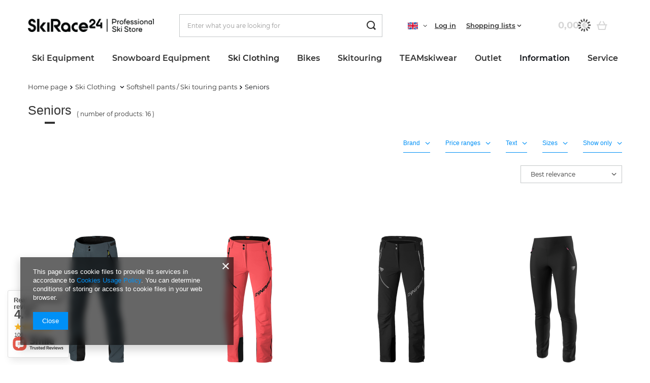

--- FILE ---
content_type: text/html; charset=utf-8
request_url: https://skirace24.at/eng_m_Ski-Clothing-_Softshell-pants-Ski-touring-pants_Seniors-1767.html
body_size: 28875
content:
<!DOCTYPE html>
<html lang="en" class="--freeShipping --vat --gross " ><head><link rel="preload" as="image" fetchpriority="high" media="(max-width: 420px)" href="/hpeciai/a4e2938f9bd3adebc094f9db1e74e589/eng_is_Dynafit-Mercury-Dynastretch-Pants-Cinder-2025-26-19803png"><link rel="preload" as="image" fetchpriority="high" media="(min-width: 420.1px)" href="/hpeciai/50a86fca063fab26108a0d4d0f4b4fc9/eng_il_Dynafit-Mercury-Dynastretch-Pants-Cinder-2025-26-19803png"><link rel="preload" as="image" fetchpriority="high" media="(max-width: 420px)" href="/hpeciai/5afa5320d011e78635555eabe1ad88c0/eng_is_Dynafit-Mercury-Dynastretch-Pants-W-Cabana-2025-26-19725png"><link rel="preload" as="image" fetchpriority="high" media="(min-width: 420.1px)" href="/hpeciai/b31bed1e9e30091b83f70c27b1485dee/eng_il_Dynafit-Mercury-Dynastretch-Pants-W-Cabana-2025-26-19725png"><meta name="viewport" content="user-scalable=no, initial-scale = 1.0, maximum-scale = 1.0, width=device-width, viewport-fit=cover"><meta http-equiv="Content-Type" content="text/html; charset=utf-8"><meta http-equiv="X-UA-Compatible" content="IE=edge"><title>Seniors</title><meta name="description" content="Seniors | Ski Clothing  | Softshell pants / Ski touring pants"><link rel="icon" href="/gfx/eng/favicon.ico"><meta name="theme-color" content="#0090f6"><meta name="msapplication-navbutton-color" content="#0090f6"><meta name="apple-mobile-web-app-status-bar-style" content="#0090f6"><link rel="preload stylesheet" as="style" href="/gfx/eng/style.css.gzip?r=1732891678"><link rel="stylesheet" type="text/css" href="/gfx/eng/search_style.css.gzip?r=1732891678"><script>var app_shop={urls:{prefix:'data="/gfx/'.replace('data="', '')+'eng/',graphql:'/graphql/v1/'},vars:{priceType:'gross',priceTypeVat:true,productDeliveryTimeAndAvailabilityWithBasket:false,geoipCountryCode:'US',fairShopLogo: { enabled: false, image: '/gfx/standards/safe_light.svg'},currency:{id:'EUR',symbol:'€',country:'eu',format:'###,##0.00',beforeValue:false,space:true,decimalSeparator:',',groupingSeparator:' '},language:{id:'eng',symbol:'en',name:'English'},},txt:{priceTypeText:' incl. VAT',},fn:{},fnrun:{},files:[],graphql:{}};const getCookieByName=(name)=>{const value=`; ${document.cookie}`;const parts = value.split(`; ${name}=`);if(parts.length === 2) return parts.pop().split(';').shift();return false;};if(getCookieByName('freeeshipping_clicked')){document.documentElement.classList.remove('--freeShipping');}if(getCookieByName('rabateCode_clicked')){document.documentElement.classList.remove('--rabateCode');}function hideClosedBars(){const closedBarsArray=JSON.parse(localStorage.getItem('closedBars'))||[];if(closedBarsArray.length){const styleElement=document.createElement('style');styleElement.textContent=`${closedBarsArray.map((el)=>`#${el}`).join(',')}{display:none !important;}`;document.head.appendChild(styleElement);}}hideClosedBars();</script><meta name="robots" content="index,follow"><meta name="rating" content="general"><meta name="Author" content="SKIRACE24  based on IdoSell - the best online selling solutions for your e-store (www.idosell.com/shop).">
<!-- Begin LoginOptions html -->

<style>
#client_new_social .service_item[data-name="service_Apple"]:before, 
#cookie_login_social_more .service_item[data-name="service_Apple"]:before,
.oscop_contact .oscop_login__service[data-service="Apple"]:before {
    display: block;
    height: 2.6rem;
    content: url('/gfx/standards/apple.svg?r=1743165583');
}
.oscop_contact .oscop_login__service[data-service="Apple"]:before {
    height: auto;
    transform: scale(0.8);
}
#client_new_social .service_item[data-name="service_Apple"]:has(img.service_icon):before,
#cookie_login_social_more .service_item[data-name="service_Apple"]:has(img.service_icon):before,
.oscop_contact .oscop_login__service[data-service="Apple"]:has(img.service_icon):before {
    display: none;
}
</style>

<!-- End LoginOptions html -->

<!-- Open Graph -->
<meta property="og:type" content="website"><meta property="og:url" content="https://skirace24.at/eng_m_Ski-Clothing-_Softshell-pants-Ski-touring-pants_Seniors-1767.html
"><meta property="og:title" content="Seniors"><meta property="og:description" content="Seniors | Ski Clothing  | Softshell pants / Ski touring pants"><meta property="og:site_name" content="SKIRACE24 "><meta property="og:locale" content="en_GB"><meta property="og:locale:alternate" content="de_DE"><meta property="og:image" content="https://skirace24.at/hpeciai/932b54f8ddffd930726be43bf78616b1/pol_pl_Spodnie-Skiturowe-Dynafit-Mercury-Dynastretch-Pants-Cinder-2025-26-19803_7.png"><meta property="og:image:width" content="680"><meta property="og:image:height" content="680"><link rel="manifest" href="https://skirace24.at/data/include/pwa/8/manifest.json?t=3"><meta name="apple-mobile-web-app-capable" content="yes"><meta name="apple-mobile-web-app-status-bar-style" content="black"><meta name="apple-mobile-web-app-title" content="www.skirace24.at"><link rel="apple-touch-icon" href="/data/include/pwa/8/icon-128.png"><link rel="apple-touch-startup-image" href="/data/include/pwa/8/logo-512.png" /><meta name="msapplication-TileImage" content="/data/include/pwa/8/icon-144.png"><meta name="msapplication-TileColor" content="#2F3BA2"><meta name="msapplication-starturl" content="/"><script type="application/javascript">var _adblock = true;</script><script async src="/data/include/advertising.js"></script><script type="application/javascript">var statusPWA = {
                online: {
                    txt: "Connected to the Internet",
                    bg: "#5fa341"
                },
                offline: {
                    txt: "No Internet connection",
                    bg: "#eb5467"
                }
            }</script><script async type="application/javascript" src="/ajax/js/pwa_online_bar.js?v=1&r=6"></script><script >
window.dataLayer = window.dataLayer || [];
window.gtag = function gtag() {
dataLayer.push(arguments);
}
gtag('consent', 'default', {
'ad_storage': 'denied',
'analytics_storage': 'denied',
'ad_personalization': 'denied',
'ad_user_data': 'denied',
'wait_for_update': 500
});

gtag('set', 'ads_data_redaction', true);
</script><script  class='google_consent_mode_update'>
gtag('consent', 'update', {
'ad_storage': 'granted',
'analytics_storage': 'granted',
'ad_personalization': 'granted',
'ad_user_data': 'granted'
});
</script>
<!-- End Open Graph -->

<link rel="canonical" href="https://skirace24.at/eng_m_Ski-Clothing-_Softshell-pants-Ski-touring-pants_Seniors-1767.html" />
<link rel="alternate" hreflang="de-AT" href="https://www.skirace24.at/ger_m_Skibekleidung_Softshellhose_Senior-1767.html" />
<link rel="alternate" hreflang="en" href="https://www.skirace24.at/eng_m_Ski-Clothing-_Softshell-pants-Ski-touring-pants_Seniors-1767.html" />
                <!-- Global site tag (gtag.js) -->
                <script  async src="https://www.googletagmanager.com/gtag/js?id=AW-692589977"></script>
                <script >
                    window.dataLayer = window.dataLayer || [];
                    window.gtag = function gtag(){dataLayer.push(arguments);}
                    gtag('js', new Date());
                    
                    gtag('config', 'AW-692589977', {"allow_enhanced_conversions":true});
gtag('config', 'AW-10970282205', {"allow_enhanced_conversions":true});

                </script>
                
<!-- Begin additional html or js -->


<!--21|5|16| modified: 2021-08-26 12:25:34-->
<meta name="facebook-domain-verification" content="nsgl1azofw6yq2uirja4l58d1vdxwh" />
<!--25|5|18| modified: 2022-08-06 15:16:43-->
<link rel="stylesheet" type="text/css" href="/data/include/cms/custom_style.css">

<!-- End additional html or js -->
</head><body>
<!-- Begin additional html or js -->


<!--28|5|19| modified: 2024-11-29 15:46:54-->
<script>let additionalIcon = true;</script>

<!-- End additional html or js -->
<div id="container" class="search_page container max-width-1200"><header class=" commercial_banner"><script class="ajaxLoad">app_shop.vars.vat_registered="true";app_shop.vars.currency_format="###,##0.00";app_shop.vars.currency_before_value=false;app_shop.vars.currency_space=true;app_shop.vars.symbol="€";app_shop.vars.id="EUR";app_shop.vars.baseurl="http://www.skirace24.at/";app_shop.vars.sslurl="https://skirace24.at/";app_shop.vars.curr_url="%2Feng_m_Ski-Clothing-_Softshell-pants-Ski-touring-pants_Seniors-1767.html";var currency_decimal_separator=',';var currency_grouping_separator=' ';app_shop.vars.blacklist_extension=["exe","com","swf","js","php"];app_shop.vars.blacklist_mime=["application/javascript","application/octet-stream","message/http","text/javascript","application/x-deb","application/x-javascript","application/x-shockwave-flash","application/x-msdownload"];app_shop.urls.contact="/contact-eng.html";app_shop.vars.blackWeekId=3002;</script><div id="viewType" style="display:none"></div><div id="freeShipping" class="freeShipping"><span class="freeShipping__info">Free delivery</span><strong class="freeShipping__val">
				from 
				58,00 €</strong><a href="" class="freeShipping__close"></a></div><div id="logo" class="d-flex align-items-center"><a href="/" target="_self"><img src="/data/gfx/mask/eng/logo_5_big.png" alt="" width="8282" height="850"></a></div><form action="https://skirace24.at/search.php" method="get" id="menu_search" class="menu_search"><a href="#showSearchForm" class="menu_search__mobile"></a><div class="menu_search__block"><div class="menu_search__item --input"><input class="menu_search__input" type="text" name="text" autocomplete="off" placeholder="Enter what you are looking for"><button class="menu_search__submit" type="submit"></button></div><div class="menu_search__item --results search_result"></div></div></form><div id="menu_settings" class="align-items-center justify-content-center justify-content-lg-end"><div class="open_trigger"><span class="d-none d-md-inline-block flag flag_eng"></span><div class="menu_settings_wrapper d-md-none"><div class="menu_settings_inline"><div class="menu_settings_header">
								Language and currency: 
							</div><div class="menu_settings_content"><span class="menu_settings_flag flag flag_eng"></span><strong class="menu_settings_value"><span class="menu_settings_language">en</span><span> | </span><span class="menu_settings_currency">€</span></strong></div></div><div class="menu_settings_inline"><div class="menu_settings_header">
								Country of collecting the order: 
							</div><div class="menu_settings_content"><strong class="menu_settings_value">Poland</strong></div></div></div><i class="icon-angle-down d-none d-md-inline-block"></i></div><form action="https://skirace24.at/settings.php" method="post" class="custom-language-form"><ul class="custom-language__wrapper"><li class="custom-language__li"><div class="form-group"><label class="menu_settings_lang_label">Language</label><div class="radio custom-language__option"><label><input type="radio" name="lang" value="ger"><span class="flag flag_ger"></span><span>de</span></label></div><div class="radio custom-language__option"><label><input type="radio" name="lang" checked value="eng"><span class="flag flag_eng"></span><span>en</span></label></div><div class="radio custom-language__option --custom-eng"><label><input type="radio" name="lang" data-usa="true" value="eng"><span class="flag flag_usa"></span><span>En(US)</span></label></div></div></li><li><div class="form-group"><label for="menu_settings_curr">Prices in</label><div class="select-after"><select class="form-control" name="curr" id="menu_settings_curr"><option value="EUR" selected>€</option><option value="PLN">zł (1 € = 4.3zł)
															</option></select></div></div><div class="form-group"><label for="menu_settings_country">Country of collecting the order</label><div class="select-after"><select class="form-control" name="country" id="menu_settings_country"><option value="1143020016">Austria</option><option value="1143020022">Belgium</option><option value="1143020033"> Bulgaria</option><option value="1143020038">Croatia</option><option value="1143020041">Czech Republic</option><option value="1143020042">Denmark</option><option value="1143020051">Estonia</option><option value="1143020056">Finland</option><option value="1143020057">France</option><option value="1143020143">Germany</option><option value="1143020062"> Greece</option><option value="1143020217">Hungary</option><option value="1143020220">Italy</option><option value="1143020118">Latvia</option><option value="1143020116">Lithuania</option><option value="1143020076">Netherlands</option><option selected value="1143020003">Poland</option><option value="1143020163">Portugal</option><option value="1143020169">Romania</option><option value="1143020182">Slovakia</option><option value="1143020183">Slovenia</option><option value="1143020075">Spain</option><option value="1143020193">Sweden</option></select></div></div></li><li class="buttons"><button class="btn --solid --large" type="submit">
								Apply changes
							</button></li></ul></form><div id="menu_additional"><a class="account_link" href="https://skirace24.at/login.php">Log in</a><div class="shopping_list_top" data-empty="true"><a href="https://skirace24.at/en/shoppinglist/" class="wishlist_link slt_link --empty">Shopping lists</a><div class="slt_lists"><ul class="slt_lists__nav"><li class="slt_lists__nav_item" data-list_skeleton="true" data-list_id="true" data-shared="true"><a class="slt_lists__nav_link" data-list_href="true"><span class="slt_lists__nav_name" data-list_name="true"></span><span class="slt_lists__count" data-list_count="true">0</span></a></li><li class="slt_lists__nav_item --empty"><a class="slt_lists__nav_link --empty" href="https://skirace24.at/en/shoppinglist/"><span class="slt_lists__nav_name" data-list_name="true">Shopping list</span><span class="slt_lists__count" data-list_count="true">0</span></a></li></ul></div></div></div></div><div class="shopping_list_top_mobile d-none" data-empty="true"><a href="https://skirace24.at/en/shoppinglist/" class="sltm_link --empty"></a></div><div id="menu_basket" class="topBasket --skeleton"><a class="topBasket__sub" href="/basketedit.php"><span class="badge badge-info"></span><strong class="topBasket__price">0,00 €</strong></a><div class="topBasket__details --products" style="display: none;"><div class="topBasket__block --labels"><label class="topBasket__item --name">Product</label><label class="topBasket__item --sum">Quantity</label><label class="topBasket__item --prices">Price</label></div><div class="topBasket__block --products"></div></div><div class="topBasket__details --shipping" style="display: none;"><span class="topBasket__name">Delivery cost from</span><span id="shipppingCost"></span></div><script>
						app_shop.vars.cache_html = true;
					</script></div><nav id="menu_categories" class="wide"><button type="button" class="navbar-toggler"><i class="icon-reorder"></i></button><div class="navbar-collapse" id="menu_navbar"><ul class="navbar-nav mx-md-n2"><li class="nav-item"><a  href="/eng_m_Ski-Equipment-1379.html" target="_self" title="Ski Equipment " class="nav-link" >Ski Equipment </a><ul class="navbar-subnav"><li class="nav-item"><a  href="/eng_m_Ski-Equipment-_Skis-1380.html" target="_self" title="Skis " class="nav-link" >Skis </a><ul class="navbar-subsubnav more"><li class="nav-item"><a  href="/eng_m_Ski-Equipment-_Skis-_Head-1381.html" target="_self" title="Head" class="nav-link" >Head</a></li><li class="nav-item"><a  href="/eng_m_Ski-Equipment-_Skis-_Volkl-1433.html" target="_self" title="Volkl" class="nav-link" >Volkl</a></li><li class="nav-item"><a  href="/eng_m_Ski-Equipment-_Skis-_Atomic-1514.html" target="_self" title="Atomic" class="nav-link" >Atomic</a></li><li class="nav-item"><a  href="/eng_m_Ski-Equipment-_Skis-_Nordica-1520.html" target="_self" title="Nordica" class="nav-link" >Nordica</a></li><li class="nav-item"><a  href="/eng_m_Ski-Equipment-_Skis-_Rossignol-1434.html" target="_self" title="Rossignol" class="nav-link" >Rossignol</a></li><li class="nav-item"><a  href="/eng_m_Ski-Equipment-_Skis-_Dynastar-1432.html" target="_self" title="Dynastar" class="nav-link" >Dynastar</a></li><li class="nav-item"><a  href="/eng_m_Ski-Equipment-_Skis-_Van-Deer-2853.html" target="_self" title="Van Deer" class="nav-link" >Van Deer</a></li><li class="nav-item"><a  href="/eng_m_Ski-Equipment-_Skis-_Blizzard-1625.html" target="_self" title="Blizzard" class="nav-link" >Blizzard</a></li><li class="nav-item"><a  href="/eng_m_Ski-Equipment-_Skis-_Fischer-1635.html" target="_self" title="Fischer" class="nav-link" >Fischer</a></li><li class="nav-item"><a  href="/eng_m_Ski-Equipment-_Skis-_Blossom-Skis-1980.html" target="_self" title="Blossom Skis" class="nav-link" >Blossom Skis</a></li><li class="nav-item"><a  href="/eng_m_Ski-Equipment-_Skis-_K2-2436.html" target="_self" title="K2" class="nav-link" >K2</a></li><li class="nav-item"><a  href="/eng_m_Ski-Equipment-_Skis-_Kastle-2892.html" target="_self" title="Kastle" class="nav-link" >Kastle</a></li><li class="nav-item"><a  href="/eng_m_Ski-Equipment-_Skis-_Dynafit-3071.html" target="_self" title="Dynafit" class="nav-link" >Dynafit</a></li><li class="nav-item"><a  href="/eng_m_Ski-Equipment-_Skis-_Ski-Accessories-1597.html" target="_self" title="Ski Accessories " class="nav-link" >Ski Accessories </a></li><li class="nav-item --extend"><a href="" class="nav-link" txt_alt="- Hide">+ Show all</a></li></ul></li><li class="nav-item"><a  href="/eng_m_Ski-Equipment-_Ski-Boots-1403.html" target="_self" title="Ski Boots " class="nav-link" >Ski Boots </a><ul class="navbar-subsubnav more"><li class="nav-item"><a  href="/eng_m_Ski-Equipment-_Ski-Boots-_Head-1404.html" target="_self" title="Head" class="nav-link" >Head</a></li><li class="nav-item"><a  href="/eng_m_Ski-Equipment-_Ski-Boots-_Atomic-1515.html" target="_self" title="Atomic" class="nav-link" >Atomic</a></li><li class="nav-item"><a  href="/eng_m_Ski-Equipment-_Ski-Boots-_Lange-1431.html" target="_self" title="Lange" class="nav-link" >Lange</a></li><li class="nav-item"><a  href="/eng_m_Ski-Equipment-_Ski-Boots-_Rossignol-1435.html" target="_self" title="Rossignol" class="nav-link" >Rossignol</a></li><li class="nav-item"><a  href="/eng_m_Ski-Equipment-_Ski-Boots-_Dalbello-1436.html" target="_self" title="Dalbello" class="nav-link" >Dalbello</a></li><li class="nav-item"><a  href="/eng_m_Ski-Equipment-_Ski-Boots-_Van-Deer-2854.html" target="_self" title="Van Deer" class="nav-link" >Van Deer</a></li><li class="nav-item"><a  href="/eng_m_Ski-Equipment-_Ski-Boots-_Tecnica-1506.html" target="_self" title="Tecnica" class="nav-link" >Tecnica</a></li><li class="nav-item"><a  href="/eng_m_Ski-Equipment-_Ski-Boots-_Nordica-1521.html" target="_self" title="Nordica" class="nav-link" >Nordica</a></li><li class="nav-item"><a  href="/eng_m_Ski-Equipment-_Ski-Boots-_Fischer-1636.html" target="_self" title="Fischer" class="nav-link" >Fischer</a></li><li class="nav-item"><a  href="/eng_m_Ski-Equipment-_Ski-Boots-_K2-2435.html" target="_self" title="K2" class="nav-link" >K2</a></li><li class="nav-item"><a  href="/eng_m_Ski-Equipment-_Ski-Boots-_La-Sportiva-2080.html" target="_self" title="La Sportiva " class="nav-link" >La Sportiva </a></li><li class="nav-item"><a  href="/eng_m_Ski-Equipment-_Ski-Boots-_Kastle-2894.html" target="_self" title="Kastle" class="nav-link" >Kastle</a></li><li class="nav-item"><a  href="/eng_m_Ski-Equipment-_Ski-Boots-_Dynafit-3073.html" target="_self" title="Dynafit" class="nav-link" >Dynafit</a></li><li class="nav-item"><a  href="/eng_m_Ski-Equipment-_Ski-Boots-_Boots-Accessories-1596.html" target="_self" title="Boots Accessories" class="nav-link" >Boots Accessories</a></li><li class="nav-item --extend"><a href="" class="nav-link" txt_alt="- Hide">+ Show all</a></li></ul></li><li class="nav-item"><a  href="/eng_m_Ski-Equipment-_Ski-Helmets-1386.html" target="_self" title="Ski Helmets " class="nav-link" >Ski Helmets </a><ul class="navbar-subsubnav more"><li class="nav-item"><a  href="/eng_m_Ski-Equipment-_Ski-Helmets-_POC-1454.html" target="_self" title="POC" class="nav-link" >POC</a></li><li class="nav-item"><a  href="/eng_m_Ski-Equipment-_Ski-Helmets-_Head-1456.html" target="_self" title="Head" class="nav-link" >Head</a></li><li class="nav-item"><a  href="/eng_m_Ski-Equipment-_Ski-Helmets-_Atomic-2947.html" target="_self" title="Atomic" class="nav-link" >Atomic</a></li><li class="nav-item"><a  href="/eng_m_Ski-Equipment-_Ski-Helmets-_Shred-1489.html" target="_self" title="Shred" class="nav-link" >Shred</a></li><li class="nav-item"><a  href="/eng_m_Ski-Equipment-_Ski-Helmets-_Rossignol-1480.html" target="_self" title="Rossignol" class="nav-link" >Rossignol</a></li><li class="nav-item"><a  href="/eng_m_Ski-Equipment-_Ski-Helmets-_Sweet-Protection-1599.html" target="_self" title="Sweet Protection" class="nav-link" >Sweet Protection</a></li><li class="nav-item"><a  href="/eng_m_Ski-Equipment-_Ski-Helmets-_Oakley-2952.html" target="_self" title="Oakley" class="nav-link" >Oakley</a></li><li class="nav-item"><a  href="/eng_m_Ski-Equipment-_Ski-Helmets-_Briko-1522.html" target="_self" title="Briko" class="nav-link" >Briko</a></li><li class="nav-item"><a  href="/eng_m_Ski-Equipment-_Ski-Helmets-_Casco-1455.html" target="_self" title="Casco" class="nav-link" >Casco</a></li><li class="nav-item"><a  href="/eng_m_Ski-Equipment-_Ski-Helmets-_Flaxta-2862.html" target="_self" title="Flaxta" class="nav-link" >Flaxta</a></li><li class="nav-item"><a  href="/eng_m_Ski-Equipment-_Ski-Helmets-_Uvex-1457.html" target="_self" title="Uvex" class="nav-link" >Uvex</a></li><li class="nav-item"><a  href="/eng_m_Ski-Equipment-_Ski-Helmets-_Bliz-3060.html" target="_self" title="Bliz" class="nav-link" >Bliz</a></li><li class="nav-item"><a  href="/eng_m_Ski-Equipment-_Ski-Helmets-_Elan-1511.html" target="_self" title="Elan" class="nav-link" >Elan</a></li><li class="nav-item"><a  href="/eng_m_Ski-Equipment-_Ski-Helmets-_Bullski-1982.html" target="_self" title="Bullski" class="nav-link" >Bullski</a></li><li class="nav-item"><a  href="/eng_m_Ski-Equipment-_Ski-Helmets-_Cairn-1491.html" target="_self" title="Cairn" class="nav-link" >Cairn</a></li><li class="nav-item"><a  href="/eng_m_Ski-Equipment-_Ski-Helmets-_Dainese-2896.html" target="_self" title="Dainese" class="nav-link" >Dainese</a></li><li class="nav-item"><a  href="/eng_m_Ski-Equipment-_Ski-Helmets-_Kask-2996.html" target="_self" title="Kask" class="nav-link" >Kask</a></li><li class="nav-item"><a  href="/eng_m_Ski-Equipment-_Ski-Helmets-_Dynafit-3063.html" target="_self" title="Dynafit" class="nav-link" >Dynafit</a></li><li class="nav-item"><a  href="/eng_m_Ski-Equipment-_Ski-Helmets-_View-All-1734.html" target="_self" title="View All" class="nav-link" >View All</a></li><li class="nav-item --extend"><a href="" class="nav-link" txt_alt="- Hide">+ Show all</a></li></ul></li><li class="nav-item"><a  href="/eng_m_Ski-Equipment-_Goggles-1384.html" target="_self" title="Goggles" class="nav-link" >Goggles</a><ul class="navbar-subsubnav more"><li class="nav-item"><a  href="/eng_m_Ski-Equipment-_Goggles_POC-1450.html" target="_self" title="POC" class="nav-link" >POC</a></li><li class="nav-item"><a  href="/eng_m_Ski-Equipment-_Goggles_Oakley-1451.html" target="_self" title="Oakley" class="nav-link" >Oakley</a></li><li class="nav-item"><a  href="/eng_m_Ski-Equipment-_Goggles_Atomic-2949.html" target="_self" title="Atomic" class="nav-link" >Atomic</a></li><li class="nav-item"><a  href="/eng_m_Ski-Equipment-_Goggles_Sweet-Protection-1601.html" target="_self" title="Sweet Protection" class="nav-link" >Sweet Protection</a></li><li class="nav-item"><a  href="/eng_m_Ski-Equipment-_Goggles_Shred-1488.html" target="_self" title="Shred" class="nav-link" >Shred</a></li><li class="nav-item"><a  href="/eng_m_Ski-Equipment-_Goggles_Head-1453.html" target="_self" title="Head" class="nav-link" >Head</a></li><li class="nav-item"><a  href="/eng_m_Ski-Equipment-_Goggles_Uvex-1486.html" target="_self" title="Uvex" class="nav-link" >Uvex</a></li><li class="nav-item"><a  href="/eng_m_Ski-Equipment-_Goggles_Casco-1452.html" target="_self" title="Casco" class="nav-link" >Casco</a></li><li class="nav-item"><a  href="/eng_m_Ski-Equipment-_Goggles_Rossignol-1481.html" target="_self" title="Rossignol" class="nav-link" >Rossignol</a></li><li class="nav-item"><a  href="/eng_m_Ski-Equipment-_Goggles_Red-Bull-2088.html" target="_self" title="Red Bull" class="nav-link" >Red Bull</a></li><li class="nav-item"><a  href="/eng_m_Ski-Equipment-_Goggles_Julbo-3030.html" target="_self" title="Julbo" class="nav-link" >Julbo</a></li><li class="nav-item"><a  href="/eng_m_Ski-Equipment-_Goggles_Bliz-3058.html" target="_self" title="Bliz" class="nav-link" >Bliz</a></li><li class="nav-item"><a  href="/eng_m_Ski-Equipment-_Goggles_Briko-2090.html" target="_self" title="Briko" class="nav-link" >Briko</a></li><li class="nav-item"><a  href="/eng_m_Ski-Equipment-_Goggles_Bullski-1984.html" target="_self" title="Bullski" class="nav-link" >Bullski</a></li><li class="nav-item"><a  href="/eng_m_Ski-Equipment-_Goggles_Flaxta-2865.html" target="_self" title="Flaxta" class="nav-link" >Flaxta</a></li><li class="nav-item"><a  href="/eng_m_Ski-Equipment-_Goggles_Dynafit-3065.html" target="_self" title="Dynafit" class="nav-link" >Dynafit</a></li><li class="nav-item"><a  href="/eng_m_Ski-Equipment-_Goggles_Koo-3075.html" target="_self" title="Koo" class="nav-link" >Koo</a></li><li class="nav-item"><a  href="/eng_m_Ski-Equipment-_Goggles_Replacement-Lenses-1557.html" target="_self" title="Replacement Lenses " class="nav-link" >Replacement Lenses </a></li><li class="nav-item --extend"><a href="" class="nav-link" txt_alt="- Hide">+ Show all</a></li></ul></li><li class="nav-item"><a  href="/eng_m_Ski-Equipment-_Ski-Poles-1382.html" target="_self" title="Ski Poles " class="nav-link" >Ski Poles </a><ul class="navbar-subsubnav more"><li class="nav-item"><a  href="/eng_m_Ski-Equipment-_Ski-Poles-_Leki-1458.html" target="_self" title="Leki" class="nav-link" >Leki</a></li><li class="nav-item"><a  href="/eng_m_Ski-Equipment-_Ski-Poles-_Komperdell-1459.html" target="_self" title="Komperdell" class="nav-link" >Komperdell</a></li><li class="nav-item"><a  href="/eng_m_Ski-Equipment-_Ski-Poles-_Head-1460.html" target="_self" title="Head" class="nav-link" >Head</a></li><li class="nav-item"><a  href="/eng_m_Ski-Equipment-_Ski-Poles-_Rossignol-1500.html" target="_self" title="Rossignol" class="nav-link" >Rossignol</a></li><li class="nav-item"><a  href="/eng_m_Ski-Equipment-_Ski-Poles-_Van-Deer-2855.html" target="_self" title="Van Deer" class="nav-link" >Van Deer</a></li><li class="nav-item"><a  href="/eng_m_Ski-Equipment-_Ski-Poles-_Gabel-1542.html" target="_self" title="Gabel" class="nav-link" >Gabel</a></li><li class="nav-item"><a  href="/eng_m_Ski-Equipment-_Ski-Poles-_Level-1518.html" target="_self" title="Level" class="nav-link" >Level</a></li><li class="nav-item"><a  href="/eng_m_Ski-Equipment-_Ski-Poles-_Kerma-2040.html" target="_self" title="Kerma" class="nav-link" >Kerma</a></li><li class="nav-item"><a  href="/eng_m_Ski-Equipment-_Ski-Poles-_Volkl-1536.html" target="_self" title="Volkl" class="nav-link" >Volkl</a></li><li class="nav-item"><a  href="/eng_m_Ski-Equipment-_Ski-Poles-_Nordica-2857.html" target="_self" title="Nordica" class="nav-link" >Nordica</a></li><li class="nav-item"><a  href="/eng_m_Ski-Equipment-_Ski-Poles-_Atomic-2945.html" target="_self" title="Atomic" class="nav-link" >Atomic</a></li><li class="nav-item"><a  href="/eng_m_Ski-Equipment-_Ski-Poles-_Skitouring-Poles-1885.html" target="_self" title="Skitouring Poles" class="nav-link" >Skitouring Poles</a></li><li class="nav-item --extend"><a href="" class="nav-link" txt_alt="- Hide">+ Show all</a></li></ul></li><li class="nav-item"><a  href="/eng_m_Ski-Equipment-_Gloves-1383.html" target="_self" title="Gloves " class="nav-link" >Gloves </a><ul class="navbar-subsubnav more"><li class="nav-item"><a  href="/eng_m_Ski-Equipment-_Gloves-_Leki-1445.html" target="_self" title="Leki" class="nav-link" >Leki</a></li><li class="nav-item"><a  href="/eng_m_Ski-Equipment-_Gloves-_Hestra-3033.html" target="_self" title="Hestra" class="nav-link" >Hestra</a></li><li class="nav-item"><a  href="/eng_m_Ski-Equipment-_Gloves-_Reusch-1446.html" target="_self" title="Reusch" class="nav-link" >Reusch</a></li><li class="nav-item"><a  href="/eng_m_Ski-Equipment-_Gloves-_Level-1447.html" target="_self" title="Level" class="nav-link" >Level</a></li><li class="nav-item"><a  href="/eng_m_Ski-Equipment-_Gloves-_Ziener-1512.html" target="_self" title="Ziener" class="nav-link" >Ziener</a></li><li class="nav-item"><a  href="/eng_m_Ski-Equipment-_Gloves-_Descente-3053.html" target="_self" title="Descente" class="nav-link" >Descente</a></li><li class="nav-item"><a  href="/eng_m_Ski-Equipment-_Gloves-_Rossignol-1513.html" target="_self" title="Rossignol" class="nav-link" >Rossignol</a></li><li class="nav-item"><a  href="/eng_m_Ski-Equipment-_Gloves-_Shred-Slytech-1487.html" target="_self" title="Shred / Slytech" class="nav-link" >Shred / Slytech</a></li><li class="nav-item"><a  href="/eng_m_Ski-Equipment-_Gloves-_Energiapura-1449.html" target="_self" title="Energiapura" class="nav-link" >Energiapura</a></li><li class="nav-item"><a  href="/eng_m_Ski-Equipment-_Gloves-_Komperdell-1584.html" target="_self" title="Komperdell" class="nav-link" >Komperdell</a></li><li class="nav-item"><a  href="/eng_m_Ski-Equipment-_Gloves-_Viking-2085.html" target="_self" title="Viking" class="nav-link" >Viking</a></li><li class="nav-item"><a  href="/eng_m_Ski-Equipment-_Gloves-_Nordica-2860.html" target="_self" title="Nordica" class="nav-link" >Nordica</a></li><li class="nav-item"><a  href="/eng_m_Ski-Equipment-_Gloves-_Dainese-2881.html" target="_self" title="Dainese" class="nav-link" >Dainese</a></li><li class="nav-item"><a  href="/eng_m_Ski-Equipment-_Gloves-_Dynafit-3069.html" target="_self" title="Dynafit" class="nav-link" >Dynafit</a></li><li class="nav-item"><a  href="/eng_m_Ski-Equipment-_Gloves-_View-All-1737.html" target="_self" title="View All" class="nav-link" >View All</a></li><li class="nav-item --extend"><a href="" class="nav-link" txt_alt="- Hide">+ Show all</a></li></ul></li><li class="nav-item"><a  href="/eng_m_Ski-Equipment-_Protectors-1503.html" target="_self" title="Protectors " class="nav-link" >Protectors </a><ul class="navbar-subsubnav"><li class="nav-item"><a  href="/eng_m_Ski-Equipment-_Protectors-_Underwear-Anti-Cut-2884.html" target="_self" title="Underwear Anti-Cut" class="nav-link" >Underwear Anti-Cut</a></li><li class="nav-item"><a  href="/eng_m_Ski-Equipment-_Protectors-_Body-Protectors-1569.html" target="_self" title="Body Protectors " class="nav-link" >Body Protectors </a></li><li class="nav-item"><a  href="/eng_m_Ski-Equipment-_Protectors-_Shoulder-Protectors-1573.html" target="_self" title="Shoulder Protectors " class="nav-link" >Shoulder Protectors </a></li><li class="nav-item"><a  href="/eng_m_Ski-Equipment-_Protectors-_Arm-Guards-1572.html" target="_self" title="Arm Guards" class="nav-link" >Arm Guards</a></li><li class="nav-item"><a  href="/eng_m_Ski-Equipment-_Protectors-_Shin-Guards-1589.html" target="_self" title="Shin Guards" class="nav-link" >Shin Guards</a></li><li class="nav-item"><a  href="/eng_m_Ski-Equipment-_Protectors-_Leg-Protectors-1571.html" target="_self" title="Leg Protectors " class="nav-link" >Leg Protectors </a></li><li class="nav-item"><a  href="/eng_m_Ski-Equipment-_Protectors-_Gate-Guards-1568.html" target="_self" title="Gate Guards " class="nav-link" >Gate Guards </a></li><li class="nav-item"><a  href="/eng_m_Ski-Equipment-_Protectors-_Chin-Guards-1570.html" target="_self" title="Chin Guards " class="nav-link" >Chin Guards </a></li></ul></li><li class="nav-item"><a  href="/eng_m_Ski-Equipment-_Service-Accessories-Toko-Holmenkol-Swix-1402.html" target="_self" title="Service Accessories Toko / Holmenkol / Swix" class="nav-link" >Service Accessories Toko / Holmenkol / Swix</a><ul class="navbar-subsubnav more"><li class="nav-item"><a  href="/eng_m_Ski-Equipment-_Service-Accessories-Toko-Holmenkol-Swix_Ski-Waxes-1461.html" target="_self" title="Ski Waxes " class="nav-link" >Ski Waxes </a></li><li class="nav-item"><a  href="/eng_m_Ski-Equipment-_Service-Accessories-Toko-Holmenkol-Swix_Ski-Vices-1462.html" target="_self" title="Ski Vices" class="nav-link" >Ski Vices</a></li><li class="nav-item"><a  href="/eng_m_Ski-Equipment-_Service-Accessories-Toko-Holmenkol-Swix_Waxing-Tables-1463.html" target="_self" title="Waxing Tables " class="nav-link" >Waxing Tables </a></li><li class="nav-item"><a  href="/eng_m_Ski-Equipment-_Service-Accessories-Toko-Holmenkol-Swix_Waxing-Irons-1464.html" target="_self" title="Waxing Irons " class="nav-link" >Waxing Irons </a></li><li class="nav-item"><a  href="/eng_m_Ski-Equipment-_Service-Accessories-Toko-Holmenkol-Swix_Brushes-1465.html" target="_self" title="Brushes " class="nav-link" >Brushes </a></li><li class="nav-item"><a  href="/eng_m_Ski-Equipment-_Service-Accessories-Toko-Holmenkol-Swix_Scrapers-1466.html" target="_self" title="Scrapers" class="nav-link" >Scrapers</a></li><li class="nav-item"><a  href="/eng_m_Ski-Equipment-_Service-Accessories-Toko-Holmenkol-Swix_Files-1467.html" target="_self" title="Files" class="nav-link" >Files</a></li><li class="nav-item"><a  href="/eng_m_Ski-Equipment-_Service-Accessories-Toko-Holmenkol-Swix_Edge-Tuning-1468.html" target="_self" title="Edge Tuning" class="nav-link" >Edge Tuning</a></li><li class="nav-item"><a  href="/eng_m_Ski-Equipment-_Service-Accessories-Toko-Holmenkol-Swix_Carve-Edges-1469.html" target="_self" title="Carve Edges" class="nav-link" >Carve Edges</a></li><li class="nav-item"><a  href="/eng_m_Ski-Equipment-_Service-Accessories-Toko-Holmenkol-Swix_Service-Clothes-1470.html" target="_self" title="Service Clothes " class="nav-link" >Service Clothes </a></li><li class="nav-item"><a  href="/eng_m_Ski-Equipment-_Service-Accessories-Toko-Holmenkol-Swix_Textile-Protections-1474.html" target="_self" title="Textile Protections " class="nav-link" >Textile Protections </a></li><li class="nav-item"><a  href="/eng_m_Ski-Equipment-_Service-Accessories-Toko-Holmenkol-Swix_Cleaning-1472.html" target="_self" title="Cleaning" class="nav-link" >Cleaning</a></li><li class="nav-item"><a  href="/eng_m_Ski-Equipment-_Service-Accessories-Toko-Holmenkol-Swix_Accessories-1473.html" target="_self" title="Accessories " class="nav-link" >Accessories </a></li><li class="nav-item"><a  href="/eng_m_Ski-Equipment-_Service-Accessories-Toko-Holmenkol-Swix_View-All-1739.html" target="_self" title="View All" class="nav-link" >View All</a></li><li class="nav-item --extend"><a href="" class="nav-link" txt_alt="- Hide">+ Show all</a></li></ul></li><li class="nav-item"><a  href="/eng_m_Ski-Equipment-_Accessories-1422.html" target="_self" title="Accessories" class="nav-link" >Accessories</a><ul class="navbar-subsubnav"><li class="nav-item"><a  href="/eng_m_Ski-Equipment-_Accessories_Replacement-Lenses-1576.html" target="_self" title="Replacement Lenses " class="nav-link" >Replacement Lenses </a></li><li class="nav-item"><a  href="/eng_m_Ski-Equipment-_Accessories_Covers-Hardcases-1581.html" target="_self" title="Covers / Hardcases " class="nav-link" >Covers / Hardcases </a></li><li class="nav-item"><a  href="/eng_m_Ski-Equipment-_Accessories_Skifixes-1582.html" target="_self" title="Skifixes " class="nav-link" >Skifixes </a></li><li class="nav-item"><a  href="/eng_m_Ski-Equipment-_Accessories_Caps-1583.html" target="_self" title="Caps" class="nav-link" >Caps</a></li><li class="nav-item"><a  href="/eng_m_Ski-Equipment-_Accessories_Masks-2035.html" target="_self" title="Masks" class="nav-link" >Masks</a></li><li class="nav-item"><a  href="/eng_m_Ski-Equipment-_Accessories_Others-1578.html" target="_self" title="Others" class="nav-link" >Others</a></li><li class="nav-item"><a  href="/eng_m_Ski-Equipment-_Accessories_Thermoses-and-thermo-mugs-1893.html" target="_self" title="Thermoses and thermo mugs" class="nav-link" >Thermoses and thermo mugs</a></li><li class="nav-item"><a  href="/eng_m_Ski-Equipment-_Accessories_View-All-1748.html" target="_self" title="View All" class="nav-link" >View All</a></li></ul></li><li class="nav-item"><a  href="/eng_m_Ski-Equipment-_Ski-Bags-1555.html" target="_self" title="Ski Bags" class="nav-link" >Ski Bags</a><ul class="navbar-subsubnav"><li class="nav-item"><a  href="/eng_m_Ski-Equipment-_Ski-Bags_View-All-1741.html" target="_self" title="View All" class="nav-link" >View All</a></li></ul></li><li class="nav-item"><a  href="/eng_m_Ski-Equipment-_Boot-Bags-Racer-Bags-1554.html" target="_self" title="Boot Bags / Racer Bags " class="nav-link" >Boot Bags / Racer Bags </a><ul class="navbar-subsubnav"><li class="nav-item"><a  href="/eng_m_Ski-Equipment-_Boot-Bags-Racer-Bags-_View-All-1742.html" target="_self" title="View All" class="nav-link" >View All</a></li></ul></li><li class="nav-item"><a  href="/eng_m_Ski-Equipment-_Travel-Bags-1556.html" target="_self" title="Travel Bags" class="nav-link" >Travel Bags</a><ul class="navbar-subsubnav"><li class="nav-item"><a  href="/eng_m_Ski-Equipment-_Travel-Bags_View-All-1751.html" target="_self" title="View All" class="nav-link" >View All</a></li></ul></li><li class="nav-item empty"><a  href="/eng_m_Ski-Equipment-_GoPro-2907.html" target="_self" title="GoPro" class="nav-link" >GoPro</a></li><li class="nav-item"><a  href="/eng_m_Ski-Equipment-_Sunglasses-1385.html" target="_self" title="Sunglasses" class="nav-link" >Sunglasses</a><ul class="navbar-subsubnav"><li class="nav-item"><a  href="/eng_m_Ski-Equipment-_Sunglasses_View-All-1745.html" target="_self" title="View All" class="nav-link" >View All</a></li></ul></li><li class="nav-item"><a  href="/eng_m_Ski-Equipment-_Boosters-1577.html" target="_self" title="Boosters" class="nav-link" >Boosters</a><ul class="navbar-subsubnav"><li class="nav-item"><a  href="/eng_m_Ski-Equipment-_Boosters_View-All-1749.html" target="_self" title="View All" class="nav-link" >View All</a></li></ul></li><li class="nav-item"><a  href="/eng_m_Ski-Equipment-_Dryers-Warmers-1406.html" target="_self" title="Dryers/ Warmers " class="nav-link" >Dryers/ Warmers </a><ul class="navbar-subsubnav"><li class="nav-item"><a  href="/eng_m_Ski-Equipment-_Dryers-Warmers-_View-All-1740.html" target="_self" title="View All" class="nav-link" >View All</a></li></ul></li><li class="nav-item"><a  href="/eng_m_Ski-Equipment-_Ski-Bindings-1424.html" target="_self" title="Ski Bindings " class="nav-link" >Ski Bindings </a><ul class="navbar-subsubnav"><li class="nav-item"><a  href="/eng_m_Ski-Equipment-_Ski-Bindings-_View-All-1744.html" target="_self" title="View All" class="nav-link" >View All</a></li></ul></li><li class="nav-item"><a  href="/eng_m_Ski-Equipment-_Insoles-1477.html" target="_self" title="Insoles" class="nav-link" >Insoles</a><ul class="navbar-subsubnav"><li class="nav-item"><a  href="/eng_m_Ski-Equipment-_Insoles_View-All-1746.html" target="_self" title="View All" class="nav-link" >View All</a></li></ul></li></ul></li><li class="nav-item"><a  href="/eng_m_Snowboard-Equipment-2930.html" target="_self" title="Snowboard Equipment" class="nav-link" >Snowboard Equipment</a><ul class="navbar-subnav"><li class="nav-item"><a  href="/eng_m_Snowboard-Equipment_Snowboard-2941.html" target="_self" title="Snowboard" class="nav-link" >Snowboard</a><ul class="navbar-subsubnav"><li class="nav-item"><a  href="/eng_m_Snowboard-Equipment_Snowboard_Capita-2990.html" target="_self" title="Capita" class="nav-link" >Capita</a></li><li class="nav-item"><a  href="/eng_m_Snowboard-Equipment_Snowboard_Jones-3045.html" target="_self" title="Jones" class="nav-link" >Jones</a></li><li class="nav-item"><a  href="/eng_m_Snowboard-Equipment_Snowboard_Ride-3046.html" target="_self" title="Ride" class="nav-link" >Ride</a></li><li class="nav-item"><a  href="/eng_m_Snowboard-Equipment_Snowboard_Bataleon-2942.html" target="_self" title="Bataleon" class="nav-link" >Bataleon</a></li><li class="nav-item"><a  href="/eng_m_Snowboard-Equipment_Snowboard_Head-3077.html" target="_self" title="Head" class="nav-link" >Head</a></li></ul></li><li class="nav-item"><a  href="/eng_m_Snowboard-Equipment_Snowboard-Bindings-2927.html" target="_self" title="Snowboard Bindings" class="nav-link" >Snowboard Bindings</a><ul class="navbar-subsubnav"><li class="nav-item"><a  href="/eng_m_Snowboard-Equipment_Snowboard-Bindings_Union-2993.html" target="_self" title="Union" class="nav-link" >Union</a></li><li class="nav-item"><a  href="/eng_m_Snowboard-Equipment_Snowboard-Bindings_Bataleon-2994.html" target="_self" title="Bataleon" class="nav-link" >Bataleon</a></li><li class="nav-item"><a  href="/eng_m_Snowboard-Equipment_Snowboard-Bindings_Jones-3048.html" target="_self" title="Jones" class="nav-link" >Jones</a></li></ul></li><li class="nav-item"><a  href="/eng_m_Snowboard-Equipment_Snowboard-Boots-2985.html" target="_self" title="Snowboard Boots" class="nav-link" >Snowboard Boots</a><ul class="navbar-subsubnav"><li class="nav-item"><a  href="/eng_m_Snowboard-Equipment_Snowboard-Boots_ThirtyTwo-2986.html" target="_self" title="ThirtyTwo" class="nav-link" >ThirtyTwo</a></li><li class="nav-item"><a  href="/eng_m_Snowboard-Equipment_Snowboard-Boots_Deeluxe-3000.html" target="_self" title="Deeluxe" class="nav-link" >Deeluxe</a></li><li class="nav-item"><a  href="/eng_m_Snowboard-Equipment_Snowboard-Boots_Ride-3050.html" target="_self" title="Ride" class="nav-link" >Ride</a></li><li class="nav-item"><a  href="/eng_m_Snowboard-Equipment_Snowboard-Boots_Bataleon-3038.html" target="_self" title="Bataleon" class="nav-link" >Bataleon</a></li></ul></li><li class="nav-item"><a  href="/eng_m_Snowboard-Equipment_Accessories-2931.html" target="_self" title="Accessories" class="nav-link" >Accessories</a><ul class="navbar-subsubnav"><li class="nav-item"><a  href="/eng_m_Snowboard-Equipment_Accessories_View-All-2932.html" target="_self" title="View All" class="nav-link" >View All</a></li></ul></li><li class="nav-item"><a  href="/eng_m_Snowboard-Equipment_Snowboard-Bags-2937.html" target="_self" title="Snowboard Bags" class="nav-link" >Snowboard Bags</a><ul class="navbar-subsubnav"><li class="nav-item"><a  href="/eng_m_Snowboard-Equipment_Snowboard-Bags_View-All-2938.html" target="_self" title="View All" class="nav-link" >View All</a></li></ul></li></ul></li><li class="nav-item active"><a  href="/eng_m_Ski-Clothing-1387.html" target="_self" title="Ski Clothing " class="nav-link active" >Ski Clothing </a><ul class="navbar-subnav"><li class="nav-item"><a  href="/eng_m_Ski-Clothing-_Ski-Jackets-1388.html" target="_self" title="Ski Jackets " class="nav-link" >Ski Jackets </a><ul class="navbar-subsubnav"><li class="nav-item"><a  href="/eng_m_Ski-Clothing-_Ski-Jackets-_Mens-Jackets-1425.html" target="_self" title="Men's Jackets " class="nav-link" >Men's Jackets </a></li><li class="nav-item"><a  href="/eng_m_Ski-Clothing-_Ski-Jackets-_Womens-Jackets-1426.html" target="_self" title="Women's Jackets " class="nav-link" >Women's Jackets </a></li><li class="nav-item"><a  href="/eng_m_Ski-Clothing-_Ski-Jackets-_Juniors-Jackets-1430.html" target="_self" title="Junior's Jackets " class="nav-link" >Junior's Jackets </a></li></ul></li><li class="nav-item"><a  href="/eng_m_Ski-Clothing-_Ski-Pants-1427.html" target="_self" title="Ski Pants" class="nav-link" >Ski Pants</a><ul class="navbar-subsubnav"><li class="nav-item"><a  href="/eng_m_Ski-Clothing-_Ski-Pants_Mens-Pants-1428.html" target="_self" title="Men's Pants " class="nav-link" >Men's Pants </a></li><li class="nav-item"><a  href="/eng_m_Ski-Clothing-_Ski-Pants_Womens-Pants-1429.html" target="_self" title="Women's Pants " class="nav-link" >Women's Pants </a></li><li class="nav-item"><a  href="/eng_m_Ski-Clothing-_Ski-Pants_Juniors-Pants-1482.html" target="_self" title="Junior's Pants " class="nav-link" >Junior's Pants </a></li></ul></li><li class="nav-item"><a  href="/eng_m_Ski-Clothing-_Softshell-Jackets-1527.html" target="_self" title="Softshell Jackets " class="nav-link" >Softshell Jackets </a><ul class="navbar-subsubnav"><li class="nav-item"><a  href="/eng_m_Ski-Clothing-_Softshell-Jackets-_Mens-1559.html" target="_self" title="Mens" class="nav-link" >Mens</a></li><li class="nav-item"><a  href="/eng_m_Ski-Clothing-_Softshell-Jackets-_Womens-1560.html" target="_self" title="Womens " class="nav-link" >Womens </a></li><li class="nav-item"><a  href="/eng_m_Ski-Clothing-_Softshell-Jackets-_Juniors-1561.html" target="_self" title="Juniors " class="nav-link" >Juniors </a></li></ul></li><li class="nav-item"><a  href="/eng_m_Ski-Clothing-_Insulation-Jackets-1528.html" target="_self" title="Insulation Jackets" class="nav-link" >Insulation Jackets</a><ul class="navbar-subsubnav"><li class="nav-item"><a  href="/eng_m_Ski-Clothing-_Insulation-Jackets_Mens-1562.html" target="_self" title="Mens" class="nav-link" >Mens</a></li><li class="nav-item"><a  href="/eng_m_Ski-Clothing-_Insulation-Jackets_Womens-1563.html" target="_self" title="Womens" class="nav-link" >Womens</a></li><li class="nav-item"><a  href="/eng_m_Ski-Clothing-_Insulation-Jackets_Juniors-1564.html" target="_self" title="Juniors " class="nav-link" >Juniors </a></li></ul></li><li class="nav-item"><a  href="/eng_m_Ski-Clothing-_Vests-1538.html" target="_self" title="Vests" class="nav-link" >Vests</a><ul class="navbar-subsubnav"><li class="nav-item"><a  href="/eng_m_Ski-Clothing-_Vests_Mens-1565.html" target="_self" title="Mens " class="nav-link" >Mens </a></li><li class="nav-item"><a  href="/eng_m_Ski-Clothing-_Vests_Womens-1566.html" target="_self" title="Womens " class="nav-link" >Womens </a></li><li class="nav-item"><a  href="/eng_m_Ski-Clothing-_Vests_Juniors-1567.html" target="_self" title="Juniors " class="nav-link" >Juniors </a></li></ul></li><li class="nav-item"><a  href="/eng_m_Ski-Clothing-_Hoodies-Midlayers-1531.html" target="_self" title="Hoodies / Midlayers" class="nav-link" >Hoodies / Midlayers</a><ul class="navbar-subsubnav"><li class="nav-item"><a  href="/eng_m_Ski-Clothing-_Hoodies-Midlayers_Mens-1593.html" target="_self" title="Mens" class="nav-link" >Mens</a></li><li class="nav-item"><a  href="/eng_m_Ski-Clothing-_Hoodies-Midlayers_Womens-1594.html" target="_self" title="Womens " class="nav-link" >Womens </a></li><li class="nav-item"><a  href="/eng_m_Ski-Clothing-_Hoodies-Midlayers_Juniors-1595.html" target="_self" title="Juniors " class="nav-link" >Juniors </a></li></ul></li><li class="nav-item"><a  href="/eng_m_Ski-Clothing-_Race-Suits-1389.html" target="_self" title="Race Suits " class="nav-link" >Race Suits </a><ul class="navbar-subsubnav"><li class="nav-item"><a  href="/eng_m_Ski-Clothing-_Race-Suits-_Seniors-1526.html" target="_self" title="Seniors" class="nav-link" >Seniors</a></li><li class="nav-item"><a  href="/eng_m_Ski-Clothing-_Race-Suits-_Juniors-1525.html" target="_self" title="Juniors " class="nav-link" >Juniors </a></li></ul></li><li class="nav-item"><a  href="/eng_m_Ski-Clothing-_Ski-Race-Shorts-1419.html" target="_self" title="Ski Race Shorts" class="nav-link" >Ski Race Shorts</a><ul class="navbar-subsubnav"><li class="nav-item"><a  href="/eng_m_Ski-Clothing-_Ski-Race-Shorts_Seniors-1539.html" target="_self" title="Seniors " class="nav-link" >Seniors </a></li><li class="nav-item"><a  href="/eng_m_Ski-Clothing-_Ski-Race-Shorts_Juniors-1540.html" target="_self" title="Juniors " class="nav-link" >Juniors </a></li></ul></li><li class="nav-item"><a  href="/eng_m_Ski-Clothing-_Gloves-1543.html" target="_self" title="Gloves " class="nav-link" >Gloves </a><ul class="navbar-subsubnav more"><li class="nav-item"><a  href="/eng_m_Ski-Clothing-_Gloves-_Leki-1544.html" target="_self" title="Leki" class="nav-link" >Leki</a></li><li class="nav-item"><a  href="/eng_m_Ski-Clothing-_Gloves-_Reusch-1545.html" target="_self" title="Reusch" class="nav-link" >Reusch</a></li><li class="nav-item"><a  href="/eng_m_Ski-Clothing-_Gloves-_Level-1546.html" target="_self" title="Level" class="nav-link" >Level</a></li><li class="nav-item"><a  href="/eng_m_Ski-Clothing-_Gloves-_Ziener-1551.html" target="_self" title="Ziener" class="nav-link" >Ziener</a></li><li class="nav-item"><a  href="/eng_m_Ski-Clothing-_Gloves-_Rossignol-1552.html" target="_self" title="Rossignol" class="nav-link" >Rossignol</a></li><li class="nav-item"><a  href="/eng_m_Ski-Clothing-_Gloves-_Shred-Slytech-1549.html" target="_self" title="Shred / Slytech" class="nav-link" >Shred / Slytech</a></li><li class="nav-item"><a  href="/eng_m_Ski-Clothing-_Gloves-_Descente-3055.html" target="_self" title="Descente" class="nav-link" >Descente</a></li><li class="nav-item"><a  href="/eng_m_Ski-Clothing-_Gloves-_Energiapura-1548.html" target="_self" title="Energiapura" class="nav-link" >Energiapura</a></li><li class="nav-item"><a  href="/eng_m_Ski-Clothing-_Gloves-_Komperdell-1585.html" target="_self" title="Komperdell" class="nav-link" >Komperdell</a></li><li class="nav-item"><a  href="/eng_m_Ski-Clothing-_Gloves-_Nordica-2861.html" target="_self" title="Nordica" class="nav-link" >Nordica</a></li><li class="nav-item"><a  href="/eng_m_Ski-Clothing-_Gloves-_Viking-2086.html" target="_self" title="Viking" class="nav-link" >Viking</a></li><li class="nav-item"><a  href="/eng_m_Ski-Clothing-_Gloves-_Dainese-2882.html" target="_self" title="Dainese" class="nav-link" >Dainese</a></li><li class="nav-item"><a  href="/eng_m_Ski-Clothing-_Gloves-_Hestra-3034.html" target="_self" title="Hestra" class="nav-link" >Hestra</a></li><li class="nav-item"><a  href="/eng_m_Ski-Clothing-_Gloves-_Dynafit-3068.html" target="_self" title="Dynafit" class="nav-link" >Dynafit</a></li><li class="nav-item --extend"><a href="" class="nav-link" txt_alt="- Hide">+ Show all</a></li></ul></li><li class="nav-item"><a  href="/eng_m_Ski-Clothing-_Rain-Coats-1529.html" target="_self" title="Rain Coats" class="nav-link" >Rain Coats</a><ul class="navbar-subsubnav"><li class="nav-item"><a  href="/eng_m_Ski-Clothing-_Rain-Coats_Seniors-1762.html" target="_self" title="Seniors" class="nav-link" >Seniors</a></li><li class="nav-item"><a  href="/eng_m_Ski-Clothing-_Rain-Coats_Juniors-1763.html" target="_self" title="Juniors" class="nav-link" >Juniors</a></li></ul></li><li class="nav-item"><a  href="/eng_m_Ski-Clothing-_Thermal-Wear-1437.html" target="_self" title="Thermal Wear " class="nav-link" >Thermal Wear </a><ul class="navbar-subsubnav"><li class="nav-item"><a  href="/eng_m_Ski-Clothing-_Thermal-Wear-_Mens-1439.html" target="_self" title="Mens" class="nav-link" >Mens</a></li><li class="nav-item"><a  href="/eng_m_Ski-Clothing-_Thermal-Wear-_Womens-1438.html" target="_self" title="Womens " class="nav-link" >Womens </a></li><li class="nav-item"><a  href="/eng_m_Ski-Clothing-_Thermal-Wear-_Juniors-1484.html" target="_self" title="Juniors " class="nav-link" >Juniors </a></li></ul></li><li class="nav-item active"><a  href="/eng_m_Ski-Clothing-_Softshell-pants-Ski-touring-pants-1628.html" target="_self" title="Softshell pants / Ski touring pants" class="nav-link active" >Softshell pants / Ski touring pants</a><ul class="navbar-subsubnav"><li class="nav-item active"><a  href="/eng_m_Ski-Clothing-_Softshell-pants-Ski-touring-pants_Seniors-1767.html" target="_self" title="Seniors" class="nav-link active" >Seniors</a></li></ul></li><li class="nav-item"><a  href="/eng_m_Ski-Clothing-_Sweatpants-1532.html" target="_self" title="Sweatpants" class="nav-link" >Sweatpants</a><ul class="navbar-subsubnav"><li class="nav-item"><a  href="/eng_m_Ski-Clothing-_Sweatpants_Mens-1764.html" target="_self" title="Mens" class="nav-link" >Mens</a></li><li class="nav-item"><a  href="/eng_m_Ski-Clothing-_Sweatpants_Womens-1765.html" target="_self" title="Womens" class="nav-link" >Womens</a></li></ul></li><li class="nav-item"><a  href="/eng_m_Ski-Clothing-_T-shirts-1530.html" target="_self" title="T-shirts" class="nav-link" >T-shirts</a><ul class="navbar-subsubnav"><li class="nav-item"><a  href="/eng_m_Ski-Clothing-_T-shirts_Seniors-1769.html" target="_self" title="Seniors" class="nav-link" >Seniors</a></li><li class="nav-item"><a  href="/eng_m_Ski-Clothing-_T-shirts_Juniors-1770.html" target="_self" title="Juniors" class="nav-link" >Juniors</a></li></ul></li><li class="nav-item"><a  href="/eng_m_Ski-Clothing-_Socks-1405.html" target="_self" title="Socks" class="nav-link" >Socks</a><ul class="navbar-subsubnav"><li class="nav-item"><a  href="/eng_m_Ski-Clothing-_Socks_Seniors-1475.html" target="_self" title="Seniors" class="nav-link" >Seniors</a></li><li class="nav-item"><a  href="/eng_m_Ski-Clothing-_Socks_Juniors-1476.html" target="_self" title="Juniors " class="nav-link" >Juniors </a></li></ul></li><li class="nav-item"><a  href="/eng_m_Ski-Clothing-_Hats-Headbands-Balaclavas-1392.html" target="_self" title="Hats / Headbands / Balaclavas" class="nav-link" >Hats / Headbands / Balaclavas</a><ul class="navbar-subsubnav"><li class="nav-item"><a  href="/eng_m_Ski-Clothing-_Hats-Headbands-Balaclavas_Winter-hats-1534.html" target="_self" title="Winter hats " class="nav-link" >Winter hats </a></li><li class="nav-item"><a  href="/eng_m_Ski-Clothing-_Hats-Headbands-Balaclavas_Caps-1533.html" target="_self" title="Caps" class="nav-link" >Caps</a></li><li class="nav-item"><a  href="/eng_m_Ski-Clothing-_Hats-Headbands-Balaclavas_Headbands-1541.html" target="_self" title="Headbands" class="nav-link" >Headbands</a></li><li class="nav-item"><a  href="/eng_m_Ski-Clothing-_Hats-Headbands-Balaclavas_Neckwarmers-1409.html" target="_self" title="Neckwarmers" class="nav-link" >Neckwarmers</a></li><li class="nav-item"><a  href="/eng_m_Ski-Clothing-_Hats-Headbands-Balaclavas_Balaclavas-1771.html" target="_self" title="Balaclavas" class="nav-link" >Balaclavas</a></li></ul></li><li class="nav-item"><a  href="/eng_m_Ski-Clothing-_Accessories-1535.html" target="_self" title="Accessories" class="nav-link" >Accessories</a><ul class="navbar-subsubnav"><li class="nav-item"><a  href="/eng_m_Ski-Clothing-_Accessories_View-All-1843.html" target="_self" title="View All" class="nav-link" >View All</a></li></ul></li></ul></li><li class="nav-item"><a  href="/eng_m_Bikes-1611.html" target="_self" title="Bikes" class="nav-link" >Bikes</a><ul class="navbar-subnav"><li class="nav-item empty"><a  href="/eng_m_Bikes_Basso-bikes-2842.html" target="_self" title="Basso bikes" class="nav-link" >Basso bikes</a></li><li class="nav-item empty"><a  href="/eng_m_Bikes_Academy-bikes-2998.html" target="_self" title="Academy bikes" class="nav-link" >Academy bikes</a></li><li class="nav-item"><a  href="/eng_m_Bikes_Helmets-1612.html" target="_self" title="Helmets" class="nav-link" >Helmets</a><ul class="navbar-subsubnav"><li class="nav-item"><a  href="/eng_m_Bikes_Helmets_View-All-1844.html" target="_self" title="View All" class="nav-link" >View All</a></li></ul></li><li class="nav-item"><a  href="/eng_m_Bikes_Cycling-jerseys-1613.html" target="_self" title="Cycling jerseys" class="nav-link" >Cycling jerseys</a><ul class="navbar-subsubnav"><li class="nav-item"><a  href="/eng_m_Bikes_Cycling-jerseys_View-All-1845.html" target="_self" title="View All" class="nav-link" >View All</a></li></ul></li><li class="nav-item"><a  href="/eng_m_Bikes_Gloves-1614.html" target="_self" title="Gloves" class="nav-link" >Gloves</a><ul class="navbar-subsubnav"><li class="nav-item"><a  href="/eng_m_Bikes_Gloves_View-All-1846.html" target="_self" title="View All" class="nav-link" >View All</a></li></ul></li><li class="nav-item"><a  href="/eng_m_Bikes_Pants-Shorts-1615.html" target="_self" title="Pants\Shorts" class="nav-link" >Pants\Shorts</a><ul class="navbar-subsubnav"><li class="nav-item"><a  href="/eng_m_Bikes_Pants-Shorts_View-All-1847.html" target="_self" title="View All" class="nav-link" >View All</a></li></ul></li><li class="nav-item"><a  href="/eng_m_Bikes_Socks-1616.html" target="_self" title="Socks" class="nav-link" >Socks</a><ul class="navbar-subsubnav"><li class="nav-item"><a  href="/eng_m_Bikes_Socks_View-All-1848.html" target="_self" title="View All" class="nav-link" >View All</a></li></ul></li><li class="nav-item"><a  href="/eng_m_Bikes_Protectors-1617.html" target="_self" title="Protectors" class="nav-link" >Protectors</a><ul class="navbar-subsubnav"><li class="nav-item"><a  href="/eng_m_Bikes_Protectors_View-All-1849.html" target="_self" title="View All" class="nav-link" >View All</a></li></ul></li><li class="nav-item"><a  href="/eng_m_Bikes_Backpacks-Bags-1618.html" target="_self" title="Backpacks\Bags" class="nav-link" >Backpacks\Bags</a><ul class="navbar-subsubnav"><li class="nav-item"><a  href="/eng_m_Bikes_Backpacks-Bags_View-All-1851.html" target="_self" title="View All" class="nav-link" >View All</a></li></ul></li><li class="nav-item"><a  href="/eng_m_Bikes_Sport-Shoes-1957.html" target="_self" title="Sport Shoes" class="nav-link" >Sport Shoes</a><ul class="navbar-subsubnav"><li class="nav-item"><a  href="/eng_m_Bikes_Sport-Shoes_Shoes-ON-Running-2913.html" target="_self" title="Shoes ON Running" class="nav-link" >Shoes ON Running</a></li><li class="nav-item"><a  href="/eng_m_Bikes_Sport-Shoes_Shoes-Hoka-2914.html" target="_self" title="Shoes Hoka" class="nav-link" >Shoes Hoka</a></li><li class="nav-item"><a  href="/eng_m_Bikes_Sport-Shoes_Shoes-Rossignol-3008.html" target="_self" title="Shoes Rossignol" class="nav-link" >Shoes Rossignol</a></li><li class="nav-item"><a  href="/eng_m_Bikes_Sport-Shoes_Shoes-UYN-3026.html" target="_self" title="Shoes UYN" class="nav-link" >Shoes UYN</a></li></ul></li><li class="nav-item empty"><a  href="/eng_m_Bikes_GoPro-2908.html" target="_self" title="GoPro" class="nav-link" >GoPro</a></li><li class="nav-item"><a  href="/eng_m_Bikes_Sunglasses-1619.html" target="_self" title="Sunglasses" class="nav-link" >Sunglasses</a><ul class="navbar-subsubnav"><li class="nav-item"><a  href="/eng_m_Bikes_Sunglasses_View-All-1850.html" target="_self" title="View All" class="nav-link" >View All</a></li></ul></li><li class="nav-item"><a  href="/eng_m_Bikes_Cycling-Goggles-2873.html" target="_self" title="Cycling Goggles" class="nav-link" >Cycling Goggles</a><ul class="navbar-subsubnav"><li class="nav-item"><a  href="/eng_m_Bikes_Cycling-Goggles_POC-2875.html" target="_self" title="POC" class="nav-link" >POC</a></li></ul></li><li class="nav-item empty"><a  href="/eng_m_Bikes_HEAD-Watches-2062.html" target="_self" title="HEAD Watches" class="nav-link" >HEAD Watches</a></li><li class="nav-item"><a  href="/eng_m_Bikes_Accessories-1621.html" target="_self" title="Accessories" class="nav-link" >Accessories</a><ul class="navbar-subsubnav"><li class="nav-item"><a  href="/eng_m_Bikes_Accessories_View-All-1852.html" target="_self" title="View All" class="nav-link" >View All</a></li></ul></li><li class="nav-item empty"><a  href="/eng_m_Bikes_Boxes-THULE-1992.html" target="_self" title="Boxes THULE" class="nav-link" >Boxes THULE</a></li><li class="nav-item empty"><a  href="/eng_m_Bikes_Bike-racks-THULE-1622.html" target="_self" title="Bike racks THULE" class="nav-link" >Bike racks THULE</a></li><li class="nav-item empty"><a  href="/eng_m_Bikes_Bike-trailers-THULE-1993.html" target="_self" title="Bike trailers THULE" class="nav-link" >Bike trailers THULE</a></li></ul></li><li class="nav-item"><a  href="/eng_m_Skitouring-2064.html" target="_self" title="Skitouring" class="nav-link" >Skitouring</a><ul class="navbar-subnav"><li class="nav-item empty"><a  href="/eng_m_Skitouring_Ski-touring-skis-2065.html" target="_self" title="Ski touring skis" class="nav-link" >Ski touring skis</a></li><li class="nav-item empty"><a  href="/eng_m_Skitouring_Skins-2438.html" target="_self" title="Skins" class="nav-link" >Skins</a></li><li class="nav-item empty"><a  href="/eng_m_Skitouring_Ski-touring-boots-2066.html" target="_self" title="Ski touring boots" class="nav-link" >Ski touring boots</a></li><li class="nav-item empty"><a  href="/eng_m_Skitouring_Ski-touring-bindings-2067.html" target="_self" title="Ski touring bindings" class="nav-link" >Ski touring bindings</a></li><li class="nav-item"><a  href="/eng_m_Skitouring_Ski-touring-clothing-2068.html" target="_self" title="Ski touring clothing" class="nav-link" >Ski touring clothing</a><ul class="navbar-subsubnav"><li class="nav-item"><a  href="/eng_m_Skitouring_Ski-touring-clothing_Clothes-2442.html" target="_self" title="Clothes" class="nav-link" >Clothes</a></li><li class="nav-item"><a  href="/eng_m_Skitouring_Ski-touring-clothing_Beanies-Caps-2441.html" target="_self" title="Beanies, Caps" class="nav-link" >Beanies, Caps</a></li></ul></li><li class="nav-item empty"><a  href="/eng_m_Skitouring_Ski-touring-backpacks-2069.html" target="_self" title="Ski touring backpacks" class="nav-link" >Ski touring backpacks</a></li><li class="nav-item empty"><a  href="/eng_m_Skitouring_Ski-touring-poles-2070.html" target="_self" title="Ski touring poles" class="nav-link" >Ski touring poles</a></li><li class="nav-item"><a  href="/eng_m_Skitouring_Sunglasses-2075.html" target="_self" title="Sunglasses" class="nav-link" >Sunglasses</a><ul class="navbar-subsubnav"><li class="nav-item"><a  href="/eng_m_Skitouring_Sunglasses_View-All-2076.html" target="_self" title="View All" class="nav-link" >View All</a></li></ul></li><li class="nav-item empty"><a  href="/eng_m_Skitouring_Ski-touring-accessories-2072.html" target="_self" title="Ski touring accessories" class="nav-link" >Ski touring accessories</a></li></ul></li><li class="nav-item"><a  href="/eng_m_TEAMskiwear-1654.html" target="_self" title="TEAMskiwear" class="nav-link" >TEAMskiwear</a><ul class="navbar-subnav"><li class="nav-item"><a  href="/eng_m_TEAMskiwear_Mens-1655.html" target="_self" title="Men's" class="nav-link" >Men's</a><ul class="navbar-subsubnav more"><li class="nav-item"><a  href="/eng_m_TEAMskiwear_Mens_Ski-Jackets-1658.html" target="_self" title="Ski Jackets" class="nav-link" >Ski Jackets</a></li><li class="nav-item"><a  href="/eng_m_TEAMskiwear_Mens_Ski-Pants-1659.html" target="_self" title="Ski Pants" class="nav-link" >Ski Pants</a></li><li class="nav-item"><a  href="/eng_m_TEAMskiwear_Mens_Race-Suits-1660.html" target="_self" title="Race Suits" class="nav-link" >Race Suits</a></li><li class="nav-item"><a  href="/eng_m_TEAMskiwear_Mens_Ski-Race-Shorts-1661.html" target="_self" title="Ski Race Shorts" class="nav-link" >Ski Race Shorts</a></li><li class="nav-item"><a  href="/eng_m_TEAMskiwear_Mens_Rain-Coats-1662.html" target="_self" title="Rain Coats" class="nav-link" >Rain Coats</a></li><li class="nav-item"><a  href="/eng_m_TEAMskiwear_Mens_Softshell-Jackets-1663.html" target="_self" title="Softshell Jackets" class="nav-link" >Softshell Jackets</a></li><li class="nav-item"><a  href="/eng_m_TEAMskiwear_Mens_Hoodies-Midlayers-1664.html" target="_self" title="Hoodies / Midlayers" class="nav-link" >Hoodies / Midlayers</a></li><li class="nav-item"><a  href="/eng_m_TEAMskiwear_Mens_T-Shirts-1666.html" target="_self" title="T-Shirts" class="nav-link" >T-Shirts</a></li><li class="nav-item"><a  href="/eng_m_TEAMskiwear_Mens_Thermal-Wear-1665.html" target="_self" title="Thermal Wear" class="nav-link" >Thermal Wear</a></li><li class="nav-item"><a  href="/eng_m_TEAMskiwear_Mens_Socks-1667.html" target="_self" title="Socks" class="nav-link" >Socks</a></li><li class="nav-item"><a  href="/eng_m_TEAMskiwear_Mens_Headwear-1668.html" target="_self" title="Headwear" class="nav-link" >Headwear</a></li><li class="nav-item --extend"><a href="" class="nav-link" txt_alt="- Hide">+ Show all</a></li></ul></li><li class="nav-item"><a  href="/eng_m_TEAMskiwear_Womens-1656.html" target="_self" title="Women's" class="nav-link" >Women's</a><ul class="navbar-subsubnav more"><li class="nav-item"><a  href="/eng_m_TEAMskiwear_Womens_Ski-Jackets-1669.html" target="_self" title="Ski Jackets" class="nav-link" >Ski Jackets</a></li><li class="nav-item"><a  href="/eng_m_TEAMskiwear_Womens_Ski-Pants-1670.html" target="_self" title="Ski Pants" class="nav-link" >Ski Pants</a></li><li class="nav-item"><a  href="/eng_m_TEAMskiwear_Womens_Race-Suits-1671.html" target="_self" title="Race Suits" class="nav-link" >Race Suits</a></li><li class="nav-item"><a  href="/eng_m_TEAMskiwear_Womens_Ski-Race-Shorts-1672.html" target="_self" title="Ski Race Shorts" class="nav-link" >Ski Race Shorts</a></li><li class="nav-item"><a  href="/eng_m_TEAMskiwear_Womens_Rain-Coats-1673.html" target="_self" title="Rain Coats" class="nav-link" >Rain Coats</a></li><li class="nav-item"><a  href="/eng_m_TEAMskiwear_Womens_Softshell-Jackets-1674.html" target="_self" title="Softshell Jackets" class="nav-link" >Softshell Jackets</a></li><li class="nav-item"><a  href="/eng_m_TEAMskiwear_Womens_Hoodies-Midlayers-1675.html" target="_self" title="Hoodies / Midlayers" class="nav-link" >Hoodies / Midlayers</a></li><li class="nav-item"><a  href="/eng_m_TEAMskiwear_Womens_T-Shirts-1678.html" target="_self" title="T-Shirts" class="nav-link" >T-Shirts</a></li><li class="nav-item"><a  href="/eng_m_TEAMskiwear_Womens_Thermal-Wear-1676.html" target="_self" title="Thermal Wear" class="nav-link" >Thermal Wear</a></li><li class="nav-item"><a  href="/eng_m_TEAMskiwear_Womens_Socks-1677.html" target="_self" title="Socks" class="nav-link" >Socks</a></li><li class="nav-item"><a  href="/eng_m_TEAMskiwear_Womens_Headwear-1679.html" target="_self" title="Headwear" class="nav-link" >Headwear</a></li><li class="nav-item --extend"><a href="" class="nav-link" txt_alt="- Hide">+ Show all</a></li></ul></li><li class="nav-item"><a  href="/eng_m_TEAMskiwear_Kids-1657.html" target="_self" title="Kid's" class="nav-link" >Kid's</a><ul class="navbar-subsubnav"><li class="nav-item"><a  href="/eng_m_TEAMskiwear_Kids_Ski-Jackets-1680.html" target="_self" title="Ski Jackets" class="nav-link" >Ski Jackets</a></li><li class="nav-item"><a  href="/eng_m_TEAMskiwear_Kids_Ski-Pants-1681.html" target="_self" title="Ski Pants" class="nav-link" >Ski Pants</a></li><li class="nav-item"><a  href="/eng_m_TEAMskiwear_Kids_Race-Suits-1682.html" target="_self" title="Race Suits" class="nav-link" >Race Suits</a></li><li class="nav-item"><a  href="/eng_m_TEAMskiwear_Kids_Ski-Race-Shorts-1683.html" target="_self" title="Ski Race Shorts" class="nav-link" >Ski Race Shorts</a></li><li class="nav-item"><a  href="/eng_m_TEAMskiwear_Kids_Rain-Coats-1684.html" target="_self" title="Rain Coats" class="nav-link" >Rain Coats</a></li><li class="nav-item"><a  href="/eng_m_TEAMskiwear_Kids_Hoodies-Midlayers-1686.html" target="_self" title="Hoodies / Midlayers" class="nav-link" >Hoodies / Midlayers</a></li><li class="nav-item"><a  href="/eng_m_TEAMskiwear_Kids_Thermal-Wear-1688.html" target="_self" title="Thermal Wear" class="nav-link" >Thermal Wear</a></li><li class="nav-item"><a  href="/eng_m_TEAMskiwear_Kids_Socks-1689.html" target="_self" title="Socks" class="nav-link" >Socks</a></li><li class="nav-item"><a  href="/eng_m_TEAMskiwear_Kids_Headwear-1690.html" target="_self" title="Headwear" class="nav-link" >Headwear</a></li></ul></li></ul></li><li class="nav-item"><a  href="/eng_m_Outlet-1418.html" target="_self" title="Outlet " class="nav-link" >Outlet </a><ul class="navbar-subnav"><li class="nav-item"><a  href="/eng_m_Outlet-_Skis-1516.html" target="_self" title="Skis " class="nav-link" >Skis </a><ul class="navbar-subsubnav"><li class="nav-item"><a  href="/eng_m_Outlet-_Skis-_View-All-1854.html" target="_self" title="View All" class="nav-link" >View All</a></li></ul></li><li class="nav-item"><a  href="/eng_m_Outlet-_Poles-1483.html" target="_self" title="Poles" class="nav-link" >Poles</a><ul class="navbar-subsubnav"><li class="nav-item"><a  href="/eng_m_Outlet-_Poles_View-All-1856.html" target="_self" title="View All" class="nav-link" >View All</a></li></ul></li><li class="nav-item"><a  href="/eng_m_Outlet-_Ski-Boots-1523.html" target="_self" title="Ski Boots " class="nav-link" >Ski Boots </a><ul class="navbar-subsubnav"><li class="nav-item"><a  href="/eng_m_Outlet-_Ski-Boots-_View-All-1855.html" target="_self" title="View All" class="nav-link" >View All</a></li></ul></li><li class="nav-item"><a  href="/eng_m_Outlet-_Ski-Helmets-1519.html" target="_self" title="Ski Helmets " class="nav-link" >Ski Helmets </a><ul class="navbar-subsubnav"><li class="nav-item"><a  href="/eng_m_Outlet-_Ski-Helmets-_View-All-1857.html" target="_self" title="View All" class="nav-link" >View All</a></li></ul></li><li class="nav-item"><a  href="/eng_m_Outlet-_Goggles-1632.html" target="_self" title="Goggles" class="nav-link" >Goggles</a><ul class="navbar-subsubnav"><li class="nav-item"><a  href="/eng_m_Outlet-_Goggles_View-All-1858.html" target="_self" title="View All" class="nav-link" >View All</a></li></ul></li><li class="nav-item"><a  href="/eng_m_Outlet-_Clothing-1517.html" target="_self" title="Clothing " class="nav-link" >Clothing </a><ul class="navbar-subsubnav"><li class="nav-item"><a  href="/eng_m_Outlet-_Clothing-_View-All-1860.html" target="_self" title="View All" class="nav-link" >View All</a></li></ul></li><li class="nav-item"><a  href="/eng_m_Outlet-_Gloves-1524.html" target="_self" title="Gloves " class="nav-link" >Gloves </a><ul class="navbar-subsubnav"><li class="nav-item"><a  href="/eng_m_Outlet-_Gloves-_View-All-1861.html" target="_self" title="View All" class="nav-link" >View All</a></li></ul></li><li class="nav-item"><a  href="/eng_m_Outlet-_Race-Suits-1574.html" target="_self" title="Race Suits " class="nav-link" >Race Suits </a><ul class="navbar-subsubnav"><li class="nav-item"><a  href="/eng_m_Outlet-_Race-Suits-_View-All-1862.html" target="_self" title="View All" class="nav-link" >View All</a></li></ul></li><li class="nav-item"><a  href="/eng_m_Outlet-_Ski-Race-Shorts-2013.html" target="_self" title="Ski Race Shorts" class="nav-link" >Ski Race Shorts</a><ul class="navbar-subsubnav"><li class="nav-item"><a  href="/eng_m_Outlet-_Ski-Race-Shorts_View-All-2014.html" target="_self" title="View All" class="nav-link" >View All</a></li></ul></li><li class="nav-item"><a  href="/eng_m_Outlet-_Protectors-1575.html" target="_self" title="Protectors " class="nav-link" >Protectors </a><ul class="navbar-subsubnav"><li class="nav-item"><a  href="/eng_m_Outlet-_Protectors-_View-All-1863.html" target="_self" title="View All" class="nav-link" >View All</a></li></ul></li><li class="nav-item"><a  href="/eng_m_Outlet-_Bicycle-Clothing-and-Accessories-1586.html" target="_self" title="Bicycle Clothing and Accessories " class="nav-link" >Bicycle Clothing and Accessories </a><ul class="navbar-subsubnav"><li class="nav-item"><a  href="/eng_m_Outlet-_Bicycle-Clothing-and-Accessories-_View-All-1864.html" target="_self" title="View All" class="nav-link" >View All</a></li></ul></li><li class="nav-item"><a  href="/eng_m_Outlet-_Sunglasses-1590.html" target="_self" title="Sunglasses" class="nav-link" >Sunglasses</a><ul class="navbar-subsubnav"><li class="nav-item"><a  href="/eng_m_Outlet-_Sunglasses_View-All-1865.html" target="_self" title="View All" class="nav-link" >View All</a></li></ul></li></ul></li><li class="nav-item"><span title="Information" class="nav-link" >Information</span><ul class="navbar-subnav"><li class="nav-item empty"><a  href="/producers.php" target="_self" title="Our Brands " class="nav-link" >Our Brands </a></li><li class="nav-item empty"><a  href="https://www.skirace24.com/About-Us-cabout-eng-162.html" target="_self" title="About Us" class="nav-link" >About Us</a></li><li class="nav-item empty"><a  href="https://www.skirace24.com/Ski-Service-in-Krakow-SkiRace24-Professional-Ski-Store-clinks-eng-167.html" target="_self" title="Service" class="nav-link" >Service</a></li></ul></li><li class="nav-item"><a  href="https://www.skirace24.com/Ski-Service-in-Krakow-SkiRace24-Professional-Ski-Store-clinks-eng-167.html" target="_self" title="Service" class="nav-link" >Service</a></li></ul></div></nav><div id="breadcrumbs" class="breadcrumbs"><div class="back_button"><button id="back_button"><i class="icon-angle-left"></i> Back</button></div><div class="list_wrapper"><ol><li class="bc-main"><span><a href="/">Home page</a></span></li><li class="bc-item-1 --more"><a href="/eng_m_Ski-Clothing-1387.html">Ski Clothing </a><ul class="breadcrumbs__sub"><li class="breadcrumbs__item"><a class="breadcrumbs__link --link" href="/eng_m_Ski-Clothing-_Ski-Jackets-1388.html">Ski Jackets </a></li><li class="breadcrumbs__item"><a class="breadcrumbs__link --link" href="/eng_m_Ski-Clothing-_Ski-Pants-1427.html">Ski Pants</a></li><li class="breadcrumbs__item"><a class="breadcrumbs__link --link" href="/eng_m_Ski-Clothing-_Softshell-Jackets-1527.html">Softshell Jackets </a></li><li class="breadcrumbs__item"><a class="breadcrumbs__link --link" href="/eng_m_Ski-Clothing-_Insulation-Jackets-1528.html">Insulation Jackets</a></li><li class="breadcrumbs__item"><a class="breadcrumbs__link --link" href="/eng_m_Ski-Clothing-_Vests-1538.html">Vests</a></li><li class="breadcrumbs__item"><a class="breadcrumbs__link --link" href="/eng_m_Ski-Clothing-_Hoodies-Midlayers-1531.html">Hoodies / Midlayers</a></li><li class="breadcrumbs__item"><a class="breadcrumbs__link --link" href="/eng_m_Ski-Clothing-_Race-Suits-1389.html">Race Suits </a></li><li class="breadcrumbs__item"><a class="breadcrumbs__link --link" href="/eng_m_Ski-Clothing-_Ski-Race-Shorts-1419.html">Ski Race Shorts</a></li><li class="breadcrumbs__item"><a class="breadcrumbs__link --link" href="/eng_m_Ski-Clothing-_Gloves-1543.html">Gloves </a></li><li class="breadcrumbs__item"><a class="breadcrumbs__link --link" href="/eng_m_Ski-Clothing-_Rain-Coats-1529.html">Rain Coats</a></li><li class="breadcrumbs__item"><a class="breadcrumbs__link --link" href="/eng_m_Ski-Clothing-_Thermal-Wear-1437.html">Thermal Wear </a></li><li class="breadcrumbs__item"><a class="breadcrumbs__link --link" href="/eng_m_Ski-Clothing-_Softshell-pants-Ski-touring-pants-1628.html">Softshell pants / Ski touring pants</a></li><li class="breadcrumbs__item"><a class="breadcrumbs__link --link" href="/eng_m_Ski-Clothing-_Sweatpants-1532.html">Sweatpants</a></li><li class="breadcrumbs__item"><a class="breadcrumbs__link --link" href="/eng_m_Ski-Clothing-_T-shirts-1530.html">T-shirts</a></li><li class="breadcrumbs__item"><a class="breadcrumbs__link --link" href="/eng_m_Ski-Clothing-_Socks-1405.html">Socks</a></li><li class="breadcrumbs__item"><a class="breadcrumbs__link --link" href="/eng_m_Ski-Clothing-_Hats-Headbands-Balaclavas-1392.html">Hats / Headbands / Balaclavas</a></li><li class="breadcrumbs__item"><a class="breadcrumbs__link --link" href="/eng_m_Ski-Clothing-_Accessories-1535.html">Accessories</a></li></ul></li><li class="bc-item-2"><a href="/eng_m_Ski-Clothing-_Softshell-pants-Ski-touring-pants-1628.html">Softshell pants / Ski touring pants</a></li><li class="bc-item-3 bc-active"><span>Seniors</span></li></ol></div></div></header><div id="layout" class="row clearfix"><aside class="col-3"><section class="shopping_list_menu"><div class="shopping_list_menu__block --lists slm_lists" data-empty="true"><span class="slm_lists__label">Shopping lists</span><ul class="slm_lists__nav"><li class="slm_lists__nav_item" data-list_skeleton="true" data-list_id="true" data-shared="true"><a class="slm_lists__nav_link" data-list_href="true"><span class="slm_lists__nav_name" data-list_name="true"></span><span class="slm_lists__count" data-list_count="true">0</span></a></li><li class="slm_lists__nav_header"><span class="slm_lists__label">Shopping lists</span></li><li class="slm_lists__nav_item --empty"><a class="slm_lists__nav_link --empty" href="https://skirace24.at/en/shoppinglist/"><span class="slm_lists__nav_name" data-list_name="true">Shopping list</span><span class="slm_lists__count" data-list_count="true">0</span></a></li></ul><a href="#manage" class="slm_lists__manage d-none align-items-center d-md-flex">Manage your lists</a></div><div class="shopping_list_menu__block --bought slm_bought"><a class="slm_bought__link d-flex" href="https://skirace24.at/products-bought.php">
				List of purchased products
			</a></div><div class="shopping_list_menu__block --info slm_info"><strong class="slm_info__label d-block mb-3">How does a shopping list work?</strong><ul class="slm_info__list"><li class="slm_info__list_item d-flex mb-3">
					Once logged in, you can place and store any number of products on your shopping list indefinitely.
				</li><li class="slm_info__list_item d-flex mb-3">
					Adding a product to your shopping list does not automatically mean you have reserved it.
				</li><li class="slm_info__list_item d-flex mb-3">
					For non-logged-in customers the shopping list is stored until the session expires (about 24h).
				</li></ul></div></section><div id="mobileCategories" class="mobileCategories"><div class="mobileCategories__item --menu"><a class="mobileCategories__link --active" href="#" data-ids="#menu_search,.shopping_list_menu,#menu_search,#menu_navbar,#menu_navbar3, #menu_blog">
                            Menu
                        </a></div><div class="mobileCategories__item --account"><a class="mobileCategories__link" href="#" data-ids="#menu_contact,#login_menu_block">
                            Account
                        </a></div><div class="mobileCategories__item --settings"><a class="mobileCategories__link" href="#" data-ids="#menu_settings">
                                Settings
                            </a></div></div><div class="setMobileGrid" data-item="#menu_navbar"></div><div class="setMobileGrid" data-item="#menu_navbar3" data-ismenu1="true"></div><div class="setMobileGrid" data-item="#menu_blog"></div><div class="login_menu_block d-lg-none" id="login_menu_block"><a class="sign_in_link" href="/login.php" title=""><i class="icon-user"></i><span>Log in</span></a><a class="registration_link" href="/client-new.php?register" title=""><i class="icon-lock"></i><span>Register</span></a><a class="order_status_link" href="/order-open.php" title=""><i class="icon-globe"></i><span>Check order status</span></a></div><div class="setMobileGrid" data-item="#menu_contact"></div><div class="setMobileGrid" data-item="#menu_settings"></div><div class="setMobileGrid" data-item="#Filters"></div></aside><div id="content" class="col-12"><section class="search_name"><h1 class="search_name__label headline"><span class="headline__name">Seniors</span></h1><span class="search_name__total">( number of products: <span class="search_name__total_value">16</span> )</span></section><section id="Filters" class="filters mb-4"><form class="filters__form d-md-flex flex-wrap justify-content-end" method="get" action="/eng_m_Ski-Clothing-_Softshell-pants-Ski-touring-pants_Seniors-1767.html"><div class="filters__block ml-md-5 my-md-1 mb-2"><input type="hidden" class="__serialize" id="filter_producer_input" name="filter_producer" value=""><a class="filters__toggler
																		" data-id="filter_producer"><div class="btn --icon-right d-block pr-4"><span>Brand</span></div></a><div class="filters__expand p-md-2" id="filter_producer_expand"><ul class="filters__content --list" id="filter_producer_content"><li class="filters__item mb-2
																																			"><div class="f-group --small --checkbox mb-0"><input type="checkbox" class="f-control" id="filter_producer_1595060267" data-id="filter_producer" value="1595060267"><label class="f-label" for="filter_producer_1595060267"><span class="--name">Descente</span><span class="--quantity">1</span></label></div></li><li class="filters__item mb-2
																																			"><div class="f-group --small --checkbox mb-0"><input type="checkbox" class="f-control" id="filter_producer_1759497192" data-id="filter_producer" value="1759497192"><label class="f-label" for="filter_producer_1759497192"><span class="--name">Dynafit</span><span class="--quantity">9</span></label></div></li><li class="filters__item mb-2
																																			"><div class="f-group --small --checkbox mb-0"><input type="checkbox" class="f-control" id="filter_producer_1637334204" data-id="filter_producer" value="1637334204"><label class="f-label" for="filter_producer_1637334204"><span class="--name">Millet</span><span class="--quantity">1</span></label></div></li><li class="filters__item mb-2
																																			"><div class="f-group --small --checkbox mb-0"><input type="checkbox" class="f-control" id="filter_producer_1387635822" data-id="filter_producer" value="1387635822"><label class="f-label" for="filter_producer_1387635822"><span class="--name">POC</span><span class="--quantity">1</span></label></div></li><li class="filters__item mb-2
																																			 --last-not-hidden"><div class="f-group --small --checkbox mb-0"><input type="checkbox" class="f-control" id="filter_producer_1435144466" data-id="filter_producer" value="1435144466"><label class="f-label" for="filter_producer_1435144466"><span class="--name">Rossignol</span><span class="--quantity">1</span></label></div></li><li class="filters__item mb-2
																																			 --hidden"><div class="f-group --small --checkbox mb-0"><input type="checkbox" class="f-control" id="filter_producer_1435144783" data-id="filter_producer" value="1435144783"><label class="f-label" for="filter_producer_1435144783"><span class="--name">Ziener</span><span class="--quantity">3</span></label></div></li></ul><div class="filters__options"><button type="submit" class="--submit d-none btn py-0 pl-0 pr-3">
                                                          Apply
                                                      </button><a class="--show-hidden btn py-0 pl-3 pr-0" data-id="filter_producer"><span class="--show">+ Show all</span><span class="--hide">- Hide</span></a></div></div></div><div class="filters__block ml-md-5 my-md-1 mb-2"><input type="hidden" class="__serialize" id="filter_pricerange_input" name="filter_pricerange" value=""><a class="filters__toggler
																		" data-id="filter_pricerange"><div class="btn --icon-right d-block pr-4"><span>Price ranges</span></div></a><div class="filters__expand p-md-2" id="filter_pricerange_expand"><ul class="filters__content --list" id="filter_pricerange_content"><li class="filters__item mb-2
																																			"><div class="f-group --small --checkbox mb-0"><input type="checkbox" class="f-control" id="filter_pricerange_0-100" data-id="filter_pricerange" value="0-100"><label class="f-label" for="filter_pricerange_0-100"><span class="--name">0.00€ - 100.00€</span><span class="--quantity">2</span></label></div></li><li class="filters__item mb-2
																																			"><div class="f-group --small --checkbox mb-0"><input type="checkbox" class="f-control" id="filter_pricerange_100-200" data-id="filter_pricerange" value="100-200"><label class="f-label" for="filter_pricerange_100-200"><span class="--name">100.00€ - 200.00€</span><span class="--quantity">11</span></label></div></li><li class="filters__item mb-2
																																			"><div class="f-group --small --checkbox mb-0"><input type="checkbox" class="f-control" id="filter_pricerange_200-300" data-id="filter_pricerange" value="200-300"><label class="f-label" for="filter_pricerange_200-300"><span class="--name">200.00€ - 300.00€</span><span class="--quantity">3</span></label></div></li></ul><div class="filters__options"><button type="submit" class="--submit d-none btn py-0 pl-0 pr-3">
                                                          Apply
                                                      </button></div></div></div><div class="filters__block ml-md-5 my-md-1 mb-2"><a class="filters__toggler
																		" data-id="filter_text"><div class="btn --icon-right d-block pr-4"><span>Text</span></div></a><div class="filters__expand p-md-2" id="filter_text_expand"><div class="filters__content --search"><div class="f-group mb-0"><input type="text" class="f-control --search_by_text __serialize" id="filter_text_input" name="filter_text" placeholder="Enter what you are looking for"><button type="submit" class="btn --primary"><i class="icon-search"></i></button></div></div></div></div><div class="filters__block ml-md-5 my-md-1 mb-2"><input type="hidden" class="__serialize" id="filter_sizes_input" name="filter_sizes" value=","><a class="filters__toggler
																		" data-id="filter_sizes"><div class="btn --icon-right d-block pr-4"><span>Sizes</span></div></a><div class="filters__expand p-md-2" id="filter_sizes_expand" data-group="true"><ul class="filters__content --group"><li class="filters__item mb-1"><a class="filters__toggler --active"><div class="btn --icon-right d-block pr-4"><span>Kurtki</span></div></a><div class="filters__expand-group"><ul class="filters__content --list" id="filter_sizes1_content"><li class="filters__item mb-2
                                                                                        "><div class="f-group --small --checkbox mb-0"><input type="checkbox" class="f-control" id="filter_sizes_293" data-id="filter_sizes" value="293"><label class="f-label" for="filter_sizes_293"><span class="--name">S</span><span class="--quantity">2</span></label></div></li><li class="filters__item mb-2
                                                                                        "><div class="f-group --small --checkbox mb-0"><input type="checkbox" class="f-control" id="filter_sizes_294" data-id="filter_sizes" value="294"><label class="f-label" for="filter_sizes_294"><span class="--name">M</span><span class="--quantity">6</span></label></div></li><li class="filters__item mb-2
                                                                                        "><div class="f-group --small --checkbox mb-0"><input type="checkbox" class="f-control" id="filter_sizes_295" data-id="filter_sizes" value="295"><label class="f-label" for="filter_sizes_295"><span class="--name">L</span><span class="--quantity">5</span></label></div></li><li class="filters__item mb-2
                                                                                        "><div class="f-group --small --checkbox mb-0"><input type="checkbox" class="f-control" id="filter_sizes_296" data-id="filter_sizes" value="296"><label class="f-label" for="filter_sizes_296"><span class="--name">XL</span><span class="--quantity">5</span></label></div></li><li class="filters__item mb-2
                                                                                         --last-not-hidden"><div class="f-group --small --checkbox mb-0"><input type="checkbox" class="f-control" id="filter_sizes_297" data-id="filter_sizes" value="297"><label class="f-label" for="filter_sizes_297"><span class="--name">XXL</span><span class="--quantity">4</span></label></div></li></ul><div class="filters__options"><button type="submit" class="--submit d-none btn py-0 pl-0 pr-3">
                                                                                Apply
                                                                            </button></div></div></li><li class="filters__item mb-1"><a class="filters__toggler"><div class="btn --icon-right d-block pr-4"><span>Spodnie</span></div></a><div class="filters__expand-group"><ul class="filters__content --list" id="filter_sizes2_content"><li class="filters__item mb-2
                                                                                        "><div class="f-group --small --checkbox mb-0"><input type="checkbox" class="f-control" id="filter_sizes_279" data-id="filter_sizes" value="279"><label class="f-label" for="filter_sizes_279"><span class="--name">34</span><span class="--quantity">1</span></label></div></li><li class="filters__item mb-2
                                                                                        "><div class="f-group --small --checkbox mb-0"><input type="checkbox" class="f-control" id="filter_sizes_280" data-id="filter_sizes" value="280"><label class="f-label" for="filter_sizes_280"><span class="--name">36</span><span class="--quantity">3</span></label></div></li><li class="filters__item mb-2
                                                                                        "><div class="f-group --small --checkbox mb-0"><input type="checkbox" class="f-control" id="filter_sizes_281" data-id="filter_sizes" value="281"><label class="f-label" for="filter_sizes_281"><span class="--name">38</span><span class="--quantity">4</span></label></div></li><li class="filters__item mb-2
                                                                                        "><div class="f-group --small --checkbox mb-0"><input type="checkbox" class="f-control" id="filter_sizes_282" data-id="filter_sizes" value="282"><label class="f-label" for="filter_sizes_282"><span class="--name">40</span><span class="--quantity">3</span></label></div></li><li class="filters__item mb-2
                                                                                         --last-not-hidden"><div class="f-group --small --checkbox mb-0"><input type="checkbox" class="f-control" id="filter_sizes_283" data-id="filter_sizes" value="283"><label class="f-label" for="filter_sizes_283"><span class="--name">42</span><span class="--quantity">2</span></label></div></li><li class="filters__item mb-2
                                                                                         --hidden"><div class="f-group --small --checkbox mb-0"><input type="checkbox" class="f-control" id="filter_sizes_287" data-id="filter_sizes" value="287"><label class="f-label" for="filter_sizes_287"><span class="--name">50</span><span class="--quantity">1</span></label></div></li><li class="filters__item mb-2
                                                                                         --hidden"><div class="f-group --small --checkbox mb-0"><input type="checkbox" class="f-control" id="filter_sizes_288" data-id="filter_sizes" value="288"><label class="f-label" for="filter_sizes_288"><span class="--name">52</span><span class="--quantity">2</span></label></div></li><li class="filters__item mb-2
                                                                                         --hidden"><div class="f-group --small --checkbox mb-0"><input type="checkbox" class="f-control" id="filter_sizes_426" data-id="filter_sizes" value="426"><label class="f-label" for="filter_sizes_426"><span class="--name">XS</span><span class="--quantity">2</span></label></div></li><li class="filters__item mb-2
                                                                                         --hidden"><div class="f-group --small --checkbox mb-0"><input type="checkbox" class="f-control" id="filter_sizes_301" data-id="filter_sizes" value="301"><label class="f-label" for="filter_sizes_301"><span class="--name">XL</span><span class="--quantity">1</span></label></div></li></ul><div class="filters__options"><button type="submit" class="--submit d-none btn py-0 pl-0 pr-3">
                                                                                Apply
                                                                            </button><a class="--show-hidden btn py-0 pl-3 pr-0" data-id="filter_sizes2"><span class="--show">+ Show all</span><span class="--hide">- Hide</span></a></div></div></li></ul></div></div><div class="filters__block ml-md-5 my-md-1 mb-2"><a class="filters__toggler
																		" data-id="filter_dual"><div class="btn --icon-right d-block pr-4"><span>Show only</span></div></a><div class="filters__expand p-md-2" id="filter_dual_expand"><ul class="filters__content --list" id="filter_dual_content"><li class="filters__item mb-2"><div class="f-group --small --checkbox mb-0"><input type="checkbox" class="f-control __serialize" id="filter_availability_y" value="y" name="filter_availability"><label class="f-label" for="filter_availability_y"><span class="--name">Availability</span><span class="--quantity">15</span></label></div></li></ul><div class="filters__options"><button type="submit" class="--submit d-none btn py-0 pl-0 pr-3">
                                                          Apply
                                                      </button></div></div></div><div class="f-group filters__buttons d-md-none"><button type="submit" class="btn --large --solid d-block" title="Apply selected filters">

                              Apply selected filters
                          </button></div></form></section><div id="paging_setting_top" class="s_paging"><form class="s_paging__item --sort" action="/settings.php"><select class="s_paging__select --order --small-md" id="select_top_sort" name="sort_order"><option value="relevance-d" class="option_relevance-d">Best relevance</option><option value="name-a" class="option_name-a">Sort by name - ascending</option><option value="name-d" class="option_name-d">Sort by name - descending</option><option value="price-a" class="option_price-a">Sort by price - ascending</option><option value="price-d" class="option_price-d">Sort by price - descending</option><option value="date-a" class="option_date-a">Sort by date - ascending</option><option value="date-d" class="option_date-d">Sort by date - descending</option></select></form><div class="s_paging__item --filters d-md-none mb-2 mb-sm-3"><a class="btn --solid --large" href="#menu_filter">
                            Category filter
                        </a></div></div><div id="menu_compare_product" class="compare pt-2 mb-2 pt-sm-3 pb-sm-3 mb-sm-3" style="display: none;"><div class="compare__label d-none d-sm-block">Add to compare</div><div class="compare__sub"></div><div class="compare__buttons"><a class="compare__button btn --solid --secondary" href="https://skirace24.at/product-compare.php" title="Compare all products" target="_blank"><span>Compare products </span><span class="d-sm-none">(0)</span></a><a class="compare__button --remove btn d-none d-sm-block" href="https://skirace24.at/settings.php?comparers=remove&amp;product=###" title="Delete all products">
                        Remove products
                    </a></div><script>
                        var cache_html = true;
                    </script></div><section id="search" class="search products d-flex flex-wrap mb-2 mb-sm-3"><div class="product col-6 col-sm-4 col-md-3 pt-3 pb-md-3 mb-3 mb-sm-0" data-product_id="19803" data-product_page="0" data-product_first="true"><a class="product__icon d-flex justify-content-center align-items-center" data-product-id="19803" href="https://skirace24.at/product-eng-19803-Dynafit-Mercury-Dynastretch-Pants-Cinder-2025-26.html" title="Dynafit Mercury Dynastretch Pants Cinder  - 2025/26"><picture><source media="(max-width: 420px)" srcset="/hpeciai/a4e2938f9bd3adebc094f9db1e74e589/eng_is_Dynafit-Mercury-Dynastretch-Pants-Cinder-2025-26-19803png"></source><img alt="Dynafit Mercury Dynastretch Pants Cinder  - 2025/26" src="/hpeciai/50a86fca063fab26108a0d4d0f4b4fc9/eng_il_Dynafit-Mercury-Dynastretch-Pants-Cinder-2025-26-19803png"></picture><strong class="label_icons"><span class="label --promo">
											On special offer
										</span><span class="label --new">
											New in
										</span></strong></a><h3><a class="product__name" href="https://skirace24.at/product-eng-19803-Dynafit-Mercury-Dynastretch-Pants-Cinder-2025-26.html" title="Dynafit Mercury Dynastretch Pants Cinder  - 2025/26">Dynafit Mercury Dynastretch Pants Cinder  - 2025/26</a></h3><div class="product__prices --omnibus-new --omnibus"><strong class="price">200,00 €<span class="price_vat"> incl. VAT</span><span class="price_sellby"><span class="price_sellby__sep">/</span><span class="price_sellby__sellby" data-sellby="1">1</span><span class="price_sellby__unit">pcs.</span></span></strong><span class="omnibus_price"><span class="omnibus_price__text">Lowest price in 30 days before discount </span><del class="omnibus_price__value">176,00 €</del><span class="price_sellby"><span class="price_sellby__sep">/</span><span class="price_sellby__sellby" data-sellby="1">1</span><span class="price_sellby__unit">pcs.</span></span><span class="price_percent">+13%</span></span><span class="price --max"><span class="omnibus_label">Regular price </span><del>235,00 €</del><span class="price_vat"> incl. VAT</span><span class="price_sellby"><span class="price_sellby__sep">/</span><span class="price_sellby__sellby" data-sellby="1">1</span><span class="price_sellby__unit">pcs.</span></span></span></div><div class="product__compare --has-child"><a class="product__compare_item --add btn" rel="nofollow" href="https://skirace24.at/settings.php?comparers=add&amp;product=19803" title="Click to add a product to compare">+ Add to compare</a></div><div class="product__details py-1 px-3"><div class="product__sizes mb-1"><label class="product__size --label">Size:</label><span class="product__size">M</span><span class="product__size">L</span><span class="product__size">XL</span><span class="product__size">XXL</span></div></div></div><div class="product col-6 col-sm-4 col-md-3 pt-3 pb-md-3 mb-3 mb-sm-0" data-product_id="19725" data-product_page="0"><a class="product__icon d-flex justify-content-center align-items-center" data-product-id="19725" href="https://skirace24.at/product-eng-19725-Dynafit-Mercury-Dynastretch-Pants-W-Cabana-2025-26.html" title="Dynafit Mercury Dynastretch Pants W Cabana - 2025/26"><picture><source media="(max-width: 420px)" srcset="/hpeciai/5afa5320d011e78635555eabe1ad88c0/eng_is_Dynafit-Mercury-Dynastretch-Pants-W-Cabana-2025-26-19725png"></source><img alt="Dynafit Mercury Dynastretch Pants W Cabana - 2025/26" src="/hpeciai/b31bed1e9e30091b83f70c27b1485dee/eng_il_Dynafit-Mercury-Dynastretch-Pants-W-Cabana-2025-26-19725png"></picture><strong class="label_icons"><span class="label --promo">
											On special offer
										</span><span class="label --new">
											New in
										</span></strong></a><h3><a class="product__name" href="https://skirace24.at/product-eng-19725-Dynafit-Mercury-Dynastretch-Pants-W-Cabana-2025-26.html" title="Dynafit Mercury Dynastretch Pants W Cabana - 2025/26">Dynafit Mercury Dynastretch Pants W Cabana - 2025/26</a></h3><div class="product__prices --omnibus-new --omnibus"><strong class="price">200,00 €<span class="price_vat"> incl. VAT</span><span class="price_sellby"><span class="price_sellby__sep">/</span><span class="price_sellby__sellby" data-sellby="1">1</span><span class="price_sellby__unit">pcs.</span></span></strong><span class="omnibus_price"><span class="omnibus_price__text">Lowest price in 30 days before discount </span><del class="omnibus_price__value">176,00 €</del><span class="price_sellby"><span class="price_sellby__sep">/</span><span class="price_sellby__sellby" data-sellby="1">1</span><span class="price_sellby__unit">pcs.</span></span><span class="price_percent">+13%</span></span><span class="price --max"><span class="omnibus_label">Regular price </span><del>235,00 €</del><span class="price_vat"> incl. VAT</span><span class="price_sellby"><span class="price_sellby__sep">/</span><span class="price_sellby__sellby" data-sellby="1">1</span><span class="price_sellby__unit">pcs.</span></span></span></div><div class="product__compare --has-child"><a class="product__compare_item --add btn" rel="nofollow" href="https://skirace24.at/settings.php?comparers=add&amp;product=19725" title="Click to add a product to compare">+ Add to compare</a></div><div class="product__details py-1 px-3"><div class="product__sizes mb-1"><label class="product__size --label">Size:</label><span class="product__size">36</span><span class="product__size">38</span><span class="product__size">40</span><span class="product__size">42</span></div></div></div><div class="product col-6 col-sm-4 col-md-3 pt-3 pb-md-3 mb-3 mb-sm-0" data-product_id="19724" data-product_page="0"><a class="product__icon d-flex justify-content-center align-items-center" data-product-id="19724" href="https://skirace24.at/product-eng-19724-Dynafit-Mercury-Dynastretch-Pants-W-Black-Out-2025-26.html" title="Dynafit Mercury Dynastretch Pants W Black Out - 2025/26"><picture><source media="(max-width: 420px)" data-srcset="/hpeciai/e2fb771a169c73eb4eefd9dbb307f295/eng_is_Dynafit-Mercury-Dynastretch-Pants-W-Black-Out-2025-26-19724png"></source><img alt="Dynafit Mercury Dynastretch Pants W Black Out - 2025/26" src="/hpeciai/7df004fa6411cf291c83630a9f64d811/eng_il_Dynafit-Mercury-Dynastretch-Pants-W-Black-Out-2025-26-19724png" loading="lazy"></picture><strong class="label_icons"><span class="label --promo">
											On special offer
										</span><span class="label --new">
											New in
										</span></strong></a><h3><a class="product__name" href="https://skirace24.at/product-eng-19724-Dynafit-Mercury-Dynastretch-Pants-W-Black-Out-2025-26.html" title="Dynafit Mercury Dynastretch Pants W Black Out - 2025/26">Dynafit Mercury Dynastretch Pants W Black Out - 2025/26</a></h3><div class="product__prices --omnibus-new --omnibus"><strong class="price">200,00 €<span class="price_vat"> incl. VAT</span><span class="price_sellby"><span class="price_sellby__sep">/</span><span class="price_sellby__sellby" data-sellby="1">1</span><span class="price_sellby__unit">pcs.</span></span></strong><span class="omnibus_price"><span class="omnibus_price__text">Lowest price in 30 days before discount </span><del class="omnibus_price__value">176,00 €</del><span class="price_sellby"><span class="price_sellby__sep">/</span><span class="price_sellby__sellby" data-sellby="1">1</span><span class="price_sellby__unit">pcs.</span></span><span class="price_percent">+13%</span></span><span class="price --max"><span class="omnibus_label">Regular price </span><del>235,00 €</del><span class="price_vat"> incl. VAT</span><span class="price_sellby"><span class="price_sellby__sep">/</span><span class="price_sellby__sellby" data-sellby="1">1</span><span class="price_sellby__unit">pcs.</span></span></span></div><div class="product__compare --has-child"><a class="product__compare_item --add btn" rel="nofollow" href="https://skirace24.at/settings.php?comparers=add&amp;product=19724" title="Click to add a product to compare">+ Add to compare</a></div><div class="product__details py-1 px-3"><div class="product__sizes mb-1"><label class="product__size --label">Size:</label><span class="product__size">34</span><span class="product__size">36</span><span class="product__size">38</span><span class="product__size">40</span><span class="product__size">42</span></div></div></div><div class="product col-6 col-sm-4 col-md-3 pt-3 pb-md-3 mb-3 mb-sm-0" data-product_id="19331" data-product_page="0"><a class="product__icon d-flex justify-content-center align-items-center" data-product-id="19331" href="https://skirace24.at/product-eng-19331-Dynafit-Blacklight-Hybrid-Pants-W-Black-Out-2025-26.html" title="Dynafit Blacklight Hybrid Pants W Black Out  - 2025/26"><picture><source media="(max-width: 420px)" data-srcset="/hpeciai/ffcc108b35b36d2087aaf55818876f24/eng_is_Dynafit-Blacklight-Hybrid-Pants-W-Black-Out-2025-26-19331png"></source><img alt="Dynafit Blacklight Hybrid Pants W Black Out  - 2025/26" src="/hpeciai/9a06c780e50084e3848ffd3bd5b8b2a5/eng_il_Dynafit-Blacklight-Hybrid-Pants-W-Black-Out-2025-26-19331png" loading="lazy"></picture><strong class="label_icons"><span class="label --promo">
											On special offer
										</span><span class="label --new">
											New in
										</span></strong></a><h3><a class="product__name" href="https://skirace24.at/product-eng-19331-Dynafit-Blacklight-Hybrid-Pants-W-Black-Out-2025-26.html" title="Dynafit Blacklight Hybrid Pants W Black Out  - 2025/26">Dynafit Blacklight Hybrid Pants W Black Out  - 2025/26</a></h3><div class="product__prices --omnibus-new --omnibus"><strong class="price">166,00 €<span class="price_vat"> incl. VAT</span><span class="price_sellby"><span class="price_sellby__sep">/</span><span class="price_sellby__sellby" data-sellby="1">1</span><span class="price_sellby__unit">pcs.</span></span></strong><span class="omnibus_price"><span class="omnibus_price__text">Lowest price in 30 days before discount </span><del class="omnibus_price__value">147,00 €</del><span class="price_sellby"><span class="price_sellby__sep">/</span><span class="price_sellby__sellby" data-sellby="1">1</span><span class="price_sellby__unit">pcs.</span></span><span class="price_percent">+12%</span></span><span class="price --max"><span class="omnibus_label">Regular price </span><del>195,00 €</del><span class="price_vat"> incl. VAT</span><span class="price_sellby"><span class="price_sellby__sep">/</span><span class="price_sellby__sellby" data-sellby="1">1</span><span class="price_sellby__unit">pcs.</span></span></span></div><div class="product__compare --has-child"><a class="product__compare_item --add btn" rel="nofollow" href="https://skirace24.at/settings.php?comparers=add&amp;product=19331" title="Click to add a product to compare">+ Add to compare</a></div><div class="product__details py-1 px-3"><div class="product__sizes mb-1"><label class="product__size --label">Size:</label><span class="product__size">M</span><span class="product__size">XL</span></div></div></div><div class="product col-6 col-sm-4 col-md-3 pt-3 pb-md-3 mb-3 mb-sm-0" data-product_id="19330" data-product_page="0"><a class="product__icon d-flex justify-content-center align-items-center" data-product-id="19330" href="https://skirace24.at/product-eng-19330-Dynafit-Blacklight-Hybrid-Pants-Cinder-2025-26.html" title="Dynafit Blacklight Hybrid Pants Cinder  - 2025/26"><picture><source media="(max-width: 420px)" data-srcset="/hpeciai/2bf18837f242fbfb89d7dcde87c91e14/eng_is_Dynafit-Blacklight-Hybrid-Pants-Cinder-2025-26-19330png"></source><img alt="Dynafit Blacklight Hybrid Pants Cinder  - 2025/26" src="/hpeciai/72e4323992a76182a45c81be991ded5a/eng_il_Dynafit-Blacklight-Hybrid-Pants-Cinder-2025-26-19330png" loading="lazy"></picture><strong class="label_icons"><span class="label --promo">
											On special offer
										</span><span class="label --new">
											New in
										</span></strong></a><h3><a class="product__name" href="https://skirace24.at/product-eng-19330-Dynafit-Blacklight-Hybrid-Pants-Cinder-2025-26.html" title="Dynafit Blacklight Hybrid Pants Cinder  - 2025/26">Dynafit Blacklight Hybrid Pants Cinder  - 2025/26</a></h3><div class="product__prices --omnibus-new --omnibus --omnibus-short"><strong class="price">166,00 €<span class="price_vat"> incl. VAT</span><span class="price_sellby"><span class="price_sellby__sep">/</span><span class="price_sellby__sellby" data-sellby="1">1</span><span class="price_sellby__unit">pcs.</span></span></strong><span class="omnibus_price"><span class="omnibus_price__text">Lowest price in 30 days before discount </span><del class="omnibus_price__value">195,00 €</del><span class="price_sellby"><span class="price_sellby__sep">/</span><span class="price_sellby__sellby" data-sellby="1">1</span><span class="price_sellby__unit">pcs.</span></span><span class="price_percent">-14%</span></span><span class="price --max"><span class="omnibus_label">Regular price </span><del>195,00 €</del><span class="price_vat"> incl. VAT</span><span class="price_sellby"><span class="price_sellby__sep">/</span><span class="price_sellby__sellby" data-sellby="1">1</span><span class="price_sellby__unit">pcs.</span></span></span></div><div class="product__compare --has-child"><a class="product__compare_item --add btn" rel="nofollow" href="https://skirace24.at/settings.php?comparers=add&amp;product=19330" title="Click to add a product to compare">+ Add to compare</a></div><div class="product__details py-1 px-3"><div class="product__sizes mb-1"><label class="product__size --label">Size:</label><span class="product__size">M</span><span class="product__size">L</span><span class="product__size">XXL</span></div></div></div><div class="product col-6 col-sm-4 col-md-3 pt-3 pb-md-3 mb-3 mb-sm-0" data-product_id="19328" data-product_page="0"><a class="product__icon d-flex justify-content-center align-items-center" data-product-id="19328" href="https://skirace24.at/product-eng-19328-Dynafit-Blacklight-Dynastretch-Pants-W-Black-Out-2025-26.html" title="Dynafit Blacklight Dynastretch Pants W Black Out  - 2025/26"><picture><source media="(max-width: 420px)" data-srcset="/hpeciai/0289d7cd18000268ef8521336c038f1f/eng_is_Dynafit-Blacklight-Dynastretch-Pants-W-Black-Out-2025-26-19328png"></source><img alt="Dynafit Blacklight Dynastretch Pants W Black Out  - 2025/26" src="/hpeciai/8ab69c38e2f46bcd9cfa903078b6f337/eng_il_Dynafit-Blacklight-Dynastretch-Pants-W-Black-Out-2025-26-19328png" loading="lazy"></picture><strong class="label_icons"><span class="label --promo">
											On special offer
										</span><span class="label --new">
											New in
										</span></strong></a><h3><a class="product__name" href="https://skirace24.at/product-eng-19328-Dynafit-Blacklight-Dynastretch-Pants-W-Black-Out-2025-26.html" title="Dynafit Blacklight Dynastretch Pants W Black Out  - 2025/26">Dynafit Blacklight Dynastretch Pants W Black Out  - 2025/26</a></h3><div class="product__prices --omnibus-new --omnibus"><strong class="price">174,00 €<span class="price_vat"> incl. VAT</span><span class="price_sellby"><span class="price_sellby__sep">/</span><span class="price_sellby__sellby" data-sellby="1">1</span><span class="price_sellby__unit">pcs.</span></span></strong><span class="omnibus_price"><span class="omnibus_price__text">Lowest price in 30 days before discount </span><del class="omnibus_price__value">153,00 €</del><span class="price_sellby"><span class="price_sellby__sep">/</span><span class="price_sellby__sellby" data-sellby="1">1</span><span class="price_sellby__unit">pcs.</span></span><span class="price_percent">+13%</span></span><span class="price --max"><span class="omnibus_label">Regular price </span><del>205,00 €</del><span class="price_vat"> incl. VAT</span><span class="price_sellby"><span class="price_sellby__sep">/</span><span class="price_sellby__sellby" data-sellby="1">1</span><span class="price_sellby__unit">pcs.</span></span></span></div><div class="product__compare --has-child"><a class="product__compare_item --add btn" rel="nofollow" href="https://skirace24.at/settings.php?comparers=add&amp;product=19328" title="Click to add a product to compare">+ Add to compare</a></div><div class="product__details py-1 px-3"><div class="product__sizes mb-1"><label class="product__size --label">Size:</label><span class="product__size">S</span><span class="product__size">M</span><span class="product__size">L</span><span class="product__size">XL</span><span class="product__size">XS</span></div></div></div><div class="product col-6 col-sm-4 col-md-3 pt-3 pb-md-3 mb-3 mb-sm-0" data-product_id="19327" data-product_page="0"><a class="product__icon d-flex justify-content-center align-items-center" data-product-id="19327" href="https://skirace24.at/product-eng-19327-Dynafit-Blacklight-Dynastretch-Pants-Cinder-2025-26.html" title="Dynafit Blacklight Dynastretch Pants Cinder  - 2025/26"><picture><source media="(max-width: 420px)" data-srcset="/hpeciai/8940653c6a350f03b22e2189ccdfcc75/eng_is_Dynafit-Blacklight-Dynastretch-Pants-Cinder-2025-26-19327png"></source><img alt="Dynafit Blacklight Dynastretch Pants Cinder  - 2025/26" src="/hpeciai/aa2865ae3eee6a18fab5565bce43747e/eng_il_Dynafit-Blacklight-Dynastretch-Pants-Cinder-2025-26-19327png" loading="lazy"></picture><strong class="label_icons"><span class="label --promo">
											On special offer
										</span><span class="label --new">
											New in
										</span></strong></a><h3><a class="product__name" href="https://skirace24.at/product-eng-19327-Dynafit-Blacklight-Dynastretch-Pants-Cinder-2025-26.html" title="Dynafit Blacklight Dynastretch Pants Cinder  - 2025/26">Dynafit Blacklight Dynastretch Pants Cinder  - 2025/26</a></h3><div class="product__prices --omnibus-new --omnibus --omnibus-short"><strong class="price">174,00 €<span class="price_vat"> incl. VAT</span><span class="price_sellby"><span class="price_sellby__sep">/</span><span class="price_sellby__sellby" data-sellby="1">1</span><span class="price_sellby__unit">pcs.</span></span></strong><span class="omnibus_price"><span class="omnibus_price__text">Lowest price in 30 days before discount </span><del class="omnibus_price__value">205,00 €</del><span class="price_sellby"><span class="price_sellby__sep">/</span><span class="price_sellby__sellby" data-sellby="1">1</span><span class="price_sellby__unit">pcs.</span></span><span class="price_percent">-15%</span></span><span class="price --max"><span class="omnibus_label">Regular price </span><del>205,00 €</del><span class="price_vat"> incl. VAT</span><span class="price_sellby"><span class="price_sellby__sep">/</span><span class="price_sellby__sellby" data-sellby="1">1</span><span class="price_sellby__unit">pcs.</span></span></span></div><div class="product__compare --has-child"><a class="product__compare_item --add btn" rel="nofollow" href="https://skirace24.at/settings.php?comparers=add&amp;product=19327" title="Click to add a product to compare">+ Add to compare</a></div><div class="product__details py-1 px-3"><div class="product__sizes mb-1"><label class="product__size --label">Size:</label><span class="product__size">M</span><span class="product__size">L</span><span class="product__size">XL</span><span class="product__size">XXL</span></div></div></div><div class="product col-6 col-sm-4 col-md-3 pt-3 pb-md-3 mb-3 mb-sm-0" data-product_id="19326" data-product_page="0"><a class="product__icon d-flex justify-content-center align-items-center" data-product-id="19326" href="https://skirace24.at/product-eng-19326-Dynafit-Blacklight-3L-Pants-W-Black-Out-2025-26.html" title="Dynafit Blacklight 3L Pants W Black Out  - 2025/26"><picture><source media="(max-width: 420px)" data-srcset="/hpeciai/8ba65a0f704070f954431d528652df66/eng_is_Dynafit-Blacklight-3L-Pants-W-Black-Out-2025-26-19326png"></source><img alt="Dynafit Blacklight 3L Pants W Black Out  - 2025/26" src="/hpeciai/b1b32416e92a0f78cc34b273cd989827/eng_il_Dynafit-Blacklight-3L-Pants-W-Black-Out-2025-26-19326png" loading="lazy"></picture><strong class="label_icons"><span class="label --promo">
											On special offer
										</span><span class="label --new">
											New in
										</span></strong></a><h3><a class="product__name" href="https://skirace24.at/product-eng-19326-Dynafit-Blacklight-3L-Pants-W-Black-Out-2025-26.html" title="Dynafit Blacklight 3L Pants W Black Out  - 2025/26">Dynafit Blacklight 3L Pants W Black Out  - 2025/26</a></h3><div class="product__prices --omnibus-new --omnibus"><strong class="price">261,00 €<span class="price_vat"> incl. VAT</span><span class="price_sellby"><span class="price_sellby__sep">/</span><span class="price_sellby__sellby" data-sellby="1">1</span><span class="price_sellby__unit">pcs.</span></span></strong><span class="omnibus_price"><span class="omnibus_price__text">Lowest price in 30 days before discount </span><del class="omnibus_price__value">230,00 €</del><span class="price_sellby"><span class="price_sellby__sep">/</span><span class="price_sellby__sellby" data-sellby="1">1</span><span class="price_sellby__unit">pcs.</span></span><span class="price_percent">+13%</span></span><span class="price --max"><span class="omnibus_label">Regular price </span><del>307,00 €</del><span class="price_vat"> incl. VAT</span><span class="price_sellby"><span class="price_sellby__sep">/</span><span class="price_sellby__sellby" data-sellby="1">1</span><span class="price_sellby__unit">pcs.</span></span></span></div><div class="product__compare --has-child"><a class="product__compare_item --add btn" rel="nofollow" href="https://skirace24.at/settings.php?comparers=add&amp;product=19326" title="Click to add a product to compare">+ Add to compare</a></div><div class="product__details py-1 px-3"><div class="product__sizes mb-1"><label class="product__size --label">Size:</label><span class="product__size">S</span><span class="product__size">M</span><span class="product__size">L</span><span class="product__size">XS</span></div></div></div><div class="product col-6 col-sm-4 col-md-3 pt-3 pb-md-3 mb-3 mb-sm-0" data-product_id="19314" data-product_page="0"><a class="product__icon d-flex justify-content-center align-items-center" data-product-id="19314" href="https://skirace24.at/product-eng-19314-Dynafit-Blacklight-3L-Pants-Golden-Lime-2025-26.html" title="Dynafit Blacklight 3L Pants Golden Lime  - 2025/26"><picture><source media="(max-width: 420px)" data-srcset="/hpeciai/5e5321e3f2fffde34f790ef1d0e24c85/eng_is_Dynafit-Blacklight-3L-Pants-Golden-Lime-2025-26-19314png"></source><img alt="Dynafit Blacklight 3L Pants Golden Lime  - 2025/26" src="/hpeciai/8c2ca75c3b6506369f991d831c18f066/eng_il_Dynafit-Blacklight-3L-Pants-Golden-Lime-2025-26-19314png" loading="lazy"></picture><strong class="label_icons"><span class="label --promo">
											On special offer
										</span><span class="label --new">
											New in
										</span></strong></a><h3><a class="product__name" href="https://skirace24.at/product-eng-19314-Dynafit-Blacklight-3L-Pants-Golden-Lime-2025-26.html" title="Dynafit Blacklight 3L Pants Golden Lime  - 2025/26">Dynafit Blacklight 3L Pants Golden Lime  - 2025/26</a></h3><div class="product__prices --omnibus-new --omnibus --omnibus-short"><strong class="price">261,00 €<span class="price_vat"> incl. VAT</span><span class="price_sellby"><span class="price_sellby__sep">/</span><span class="price_sellby__sellby" data-sellby="1">1</span><span class="price_sellby__unit">pcs.</span></span></strong><span class="omnibus_price"><span class="omnibus_price__text">Lowest price in 30 days before discount </span><del class="omnibus_price__value">307,00 €</del><span class="price_sellby"><span class="price_sellby__sep">/</span><span class="price_sellby__sellby" data-sellby="1">1</span><span class="price_sellby__unit">pcs.</span></span><span class="price_percent">-14%</span></span><span class="price --max"><span class="omnibus_label">Regular price </span><del>307,00 €</del><span class="price_vat"> incl. VAT</span><span class="price_sellby"><span class="price_sellby__sep">/</span><span class="price_sellby__sellby" data-sellby="1">1</span><span class="price_sellby__unit">pcs.</span></span></span></div><div class="product__compare --has-child"><a class="product__compare_item --add btn" rel="nofollow" href="https://skirace24.at/settings.php?comparers=add&amp;product=19314" title="Click to add a product to compare">+ Add to compare</a></div><div class="product__details py-1 px-3"><div class="product__sizes mb-1"><label class="product__size --label">Size:</label><span class="product__size">XXL</span></div></div></div><div class="product col-6 col-sm-4 col-md-3 pt-3 pb-md-3 mb-3 mb-sm-0" data-product_id="13048" data-product_page="0"><a class="product__icon d-flex justify-content-center align-items-center" data-product-id="13048" href="https://skirace24.at/product-eng-13048-Softshell-pants-Descente-SHybrid-Middle-Pants-Black-2023-24.html" title="Softshell pants Descente SHybrid Middle Pants Black - 2023/24"><picture><source media="(max-width: 420px)" data-srcset="/hpeciai/c194e546bcc77961d046bf0e942c8f2b/eng_is_Softshell-pants-Descente-SHybrid-Middle-Pants-Black-2023-24-13048png"></source><img alt="Softshell pants Descente SHybrid Middle Pants Black - 2023/24" src="/hpeciai/ebdd8cc815182d71417a73a56d098443/eng_il_Softshell-pants-Descente-SHybrid-Middle-Pants-Black-2023-24-13048png" loading="lazy"></picture><strong class="label_icons"><span class="label --promo">
											On special offer
										</span><span class="label --discount">
														Sale
													</span></strong></a><h3><a class="product__name" href="https://skirace24.at/product-eng-13048-Softshell-pants-Descente-SHybrid-Middle-Pants-Black-2023-24.html" title="Softshell pants Descente SHybrid Middle Pants Black - 2023/24">Softshell pants Descente SHybrid Middle Pants Black - 2023/24</a></h3><div class="product__prices --omnibus-new --omnibus --omnibus-short"><strong class="price">288,00 €<span class="price_vat"> incl. VAT</span><span class="price_sellby"><span class="price_sellby__sep">/</span><span class="price_sellby__sellby" data-sellby="1">1</span><span class="price_sellby__unit">pcs.</span></span></strong><span class="omnibus_price"><span class="omnibus_price__text">Lowest price in 30 days before discount </span><del class="omnibus_price__value">384,00 €</del><span class="price_sellby"><span class="price_sellby__sep">/</span><span class="price_sellby__sellby" data-sellby="1">1</span><span class="price_sellby__unit">pcs.</span></span><span class="price_percent">-25%</span></span><span class="price --max"><span class="omnibus_label">Regular price </span><del>384,00 €</del><span class="price_vat"> incl. VAT</span><span class="price_sellby"><span class="price_sellby__sep">/</span><span class="price_sellby__sellby" data-sellby="1">1</span><span class="price_sellby__unit">pcs.</span></span></span></div><div class="product__compare --has-child"><a class="product__compare_item --add btn" rel="nofollow" href="https://skirace24.at/settings.php?comparers=add&amp;product=13048" title="Click to add a product to compare">+ Add to compare</a></div><div class="product__details py-1 px-3"><div class="product__sizes mb-1"><label class="product__size --label">Size:</label><span class="product__size">50</span><span class="product__size">52</span></div></div></div><div class="product col-6 col-sm-4 col-md-3 pt-3 pb-md-3 mb-3 mb-sm-0" data-product_id="12065" data-product_page="0"><a class="product__icon d-flex justify-content-center align-items-center" data-product-id="12065" href="https://skirace24.at/product-eng-12065-Ski-pants-Ziener-Neola-Lady-Black-2023-24.html" title="Ski pants Ziener Neola Lady Black - 2023/24"><picture><source media="(max-width: 420px)" data-srcset="/hpeciai/a9ad8c7e42146c2933172fed4fcba1bf/eng_is_Ski-pants-Ziener-Neola-Lady-Black-2023-24-12065png"></source><img alt="Ski pants Ziener Neola Lady Black - 2023/24" src="/hpeciai/114620b8cbe8e6e16914afa16a2edf8e/eng_il_Ski-pants-Ziener-Neola-Lady-Black-2023-24-12065png" loading="lazy"></picture><strong class="label_icons"><span class="label --promo">
											On special offer
										</span><span class="label --discount">
														Sale
													</span></strong></a><h3><a class="product__name" href="https://skirace24.at/product-eng-12065-Ski-pants-Ziener-Neola-Lady-Black-2023-24.html" title="Ski pants Ziener Neola Lady Black - 2023/24">Ski pants Ziener Neola Lady Black - 2023/24</a></h3><div class="product__prices --omnibus-new --omnibus"><strong class="price">198,00 €<span class="price_vat"> incl. VAT</span><span class="price_sellby"><span class="price_sellby__sep">/</span><span class="price_sellby__sellby" data-sellby="1">1</span><span class="price_sellby__unit">pcs.</span></span></strong><span class="omnibus_price"><span class="omnibus_price__text">Lowest price in 30 days before discount </span><del class="omnibus_price__value">177,00 €</del><span class="price_sellby"><span class="price_sellby__sep">/</span><span class="price_sellby__sellby" data-sellby="1">1</span><span class="price_sellby__unit">pcs.</span></span><span class="price_percent">+11%</span></span><span class="price --max"><span class="omnibus_label">Regular price </span><del>233,00 €</del><span class="price_vat"> incl. VAT</span><span class="price_sellby"><span class="price_sellby__sep">/</span><span class="price_sellby__sellby" data-sellby="1">1</span><span class="price_sellby__unit">pcs.</span></span></span></div><div class="product__compare --has-child"><a class="product__compare_item --add btn" rel="nofollow" href="https://skirace24.at/settings.php?comparers=add&amp;product=12065" title="Click to add a product to compare">+ Add to compare</a></div><div class="product__details py-1 px-3"><div class="product__sizes mb-1"><label class="product__size --label">Size:</label><span class="product__size">36</span><span class="product__size">38</span><span class="product__size">40</span></div></div></div><div class="product col-6 col-sm-4 col-md-3 pt-3 pb-md-3 mb-3 mb-sm-0" data-product_id="12064" data-product_page="0"><a class="product__icon d-flex justify-content-center align-items-center" data-product-id="12064" href="https://skirace24.at/product-eng-12064-Ski-skirt-Ziener-Nima-Lady-Black-2023-24.html" title="Ski skirt Ziener Nima Lady Black - 2023/24"><picture><source media="(max-width: 420px)" data-srcset="/hpeciai/6cd387c478a2b2ae20c780c49cec431c/eng_is_Ski-skirt-Ziener-Nima-Lady-Black-2023-24-12064png"></source><img alt="Ski skirt Ziener Nima Lady Black - 2023/24" src="/hpeciai/feb4bcbcee99130df87f102d93fdb8a9/eng_il_Ski-skirt-Ziener-Nima-Lady-Black-2023-24-12064png" loading="lazy"></picture><strong class="label_icons"><span class="label --promo">
											On special offer
										</span><span class="label --discount">
														Sale
													</span></strong></a><h3><a class="product__name" href="https://skirace24.at/product-eng-12064-Ski-skirt-Ziener-Nima-Lady-Black-2023-24.html" title="Ski skirt Ziener Nima Lady Black - 2023/24">Ski skirt Ziener Nima Lady Black - 2023/24</a></h3><div class="product__prices --omnibus-new --omnibus"><strong class="price">93,00 €<span class="price_vat"> incl. VAT</span><span class="price_sellby"><span class="price_sellby__sep">/</span><span class="price_sellby__sellby" data-sellby="1">1</span><span class="price_sellby__unit">pcs.</span></span></strong><span class="omnibus_price"><span class="omnibus_price__text">Lowest price in 30 days before discount </span><del class="omnibus_price__value">83,00 €</del><span class="price_sellby"><span class="price_sellby__sep">/</span><span class="price_sellby__sellby" data-sellby="1">1</span><span class="price_sellby__unit">pcs.</span></span><span class="price_percent">+12%</span></span><span class="price --max"><span class="omnibus_label">Regular price </span><del>109,00 €</del><span class="price_vat"> incl. VAT</span><span class="price_sellby"><span class="price_sellby__sep">/</span><span class="price_sellby__sellby" data-sellby="1">1</span><span class="price_sellby__unit">pcs.</span></span></span></div><div class="product__compare --has-child"><a class="product__compare_item --add btn" rel="nofollow" href="https://skirace24.at/settings.php?comparers=add&amp;product=12064" title="Click to add a product to compare">+ Add to compare</a></div><div class="product__details py-1 px-3"><div class="product__sizes mb-1"><label class="product__size --label">Size:</label><span class="product__size">38</span></div></div></div><div class="product col-6 col-sm-4 col-md-3 pt-3 pb-md-3 mb-3 mb-sm-0" data-product_id="12057" data-product_page="0"><a class="product__icon d-flex justify-content-center align-items-center" data-product-id="12057" href="https://skirace24.at/product-eng-12057-Ski-pants-Ziener-Narak-Man-Black-2023-24.html" title="Ski pants Ziener Narak Man Black - 2023/24"><picture><source media="(max-width: 420px)" data-srcset="/hpeciai/9344da4b1167f85a7b656f53b44680c9/eng_is_Ski-pants-Ziener-Narak-Man-Black-2023-24-12057png"></source><img alt="Ski pants Ziener Narak Man Black - 2023/24" src="/hpeciai/526b7a68fcdc1ea656fe6ac09cedb22c/eng_il_Ski-pants-Ziener-Narak-Man-Black-2023-24-12057png" loading="lazy"></picture><strong class="label_icons"><span class="label --promo">
											On special offer
										</span><span class="label --discount">
														Sale
													</span></strong></a><h3><a class="product__name" href="https://skirace24.at/product-eng-12057-Ski-pants-Ziener-Narak-Man-Black-2023-24.html" title="Ski pants Ziener Narak Man Black - 2023/24">Ski pants Ziener Narak Man Black - 2023/24</a></h3><div class="product__prices --omnibus-new --omnibus"><strong class="price">164,00 €<span class="price_vat"> incl. VAT</span><span class="price_sellby"><span class="price_sellby__sep">/</span><span class="price_sellby__sellby" data-sellby="1">1</span><span class="price_sellby__unit">pcs.</span></span></strong><span class="omnibus_price"><span class="omnibus_price__text">Lowest price in 30 days before discount </span><del class="omnibus_price__value">147,00 €</del><span class="price_sellby"><span class="price_sellby__sep">/</span><span class="price_sellby__sellby" data-sellby="1">1</span><span class="price_sellby__unit">pcs.</span></span><span class="price_percent">+11%</span></span><span class="price --max"><span class="omnibus_label">Regular price </span><del>193,00 €</del><span class="price_vat"> incl. VAT</span><span class="price_sellby"><span class="price_sellby__sep">/</span><span class="price_sellby__sellby" data-sellby="1">1</span><span class="price_sellby__unit">pcs.</span></span></span></div><div class="product__compare --has-child"><a class="product__compare_item --add btn" rel="nofollow" href="https://skirace24.at/settings.php?comparers=add&amp;product=12057" title="Click to add a product to compare">+ Add to compare</a></div><div class="product__details py-1 px-3"><div class="product__sizes mb-1"><label class="product__size --label">Size:</label><span class="product__size">52</span></div></div></div><div class="product col-6 col-sm-4 col-md-3 pt-3 pb-md-3 mb-3 mb-sm-0" data-product_id="8964" data-product_page="0"><a class="product__icon d-flex justify-content-center align-items-center" data-product-id="8964" href="https://skirace24.at/product-eng-8964-Skitour-pants-MILLET-Pierrament-PT-M-Red-2021-22.html" title="Skitour pants MILLET Pierrament PT M Red - 2021/22"><picture><source media="(max-width: 420px)" data-srcset="/hpeciai/f8ec5786457d8e284e9cdbc9bb51a8d6/eng_is_Skitour-pants-MILLET-Pierrament-PT-M-Red-2021-22-8964png"></source><img alt="Skitour pants MILLET Pierrament PT M Red - 2021/22" src="/hpeciai/21ca11f5a13fe29303ebd7d8b79643e0/eng_il_Skitour-pants-MILLET-Pierrament-PT-M-Red-2021-22-8964png" loading="lazy"></picture><strong class="label_icons"><span class="label --promo">
											On special offer
										</span><span class="label --discount">
														Sale
													</span></strong></a><h3><a class="product__name" href="https://skirace24.at/product-eng-8964-Skitour-pants-MILLET-Pierrament-PT-M-Red-2021-22.html" title="Skitour pants MILLET Pierrament PT M Red - 2021/22">Skitour pants MILLET Pierrament PT M Red - 2021/22</a></h3><div class="product__prices --omnibus-new --omnibus"><strong class="price">125,00 €<span class="price_vat"> incl. VAT</span><span class="price_sellby"><span class="price_sellby__sep">/</span><span class="price_sellby__sellby" data-sellby="1">1</span><span class="price_sellby__unit">pcs.</span></span></strong><span class="omnibus_price"><span class="omnibus_price__text">Lowest price in 30 days before discount </span><del class="omnibus_price__value">125,00 €</del><span class="price_sellby"><span class="price_sellby__sep">/</span><span class="price_sellby__sellby" data-sellby="1">1</span><span class="price_sellby__unit">pcs.</span></span><span class="price_percent">0%</span></span><span class="price --max"><span class="omnibus_label">Regular price </span><del>158,00 €</del><span class="price_vat"> incl. VAT</span><span class="price_sellby"><span class="price_sellby__sep">/</span><span class="price_sellby__sellby" data-sellby="1">1</span><span class="price_sellby__unit">pcs.</span></span></span></div><div class="product__compare --has-child"><a class="product__compare_item --add btn" rel="nofollow" href="https://skirace24.at/settings.php?comparers=add&amp;product=8964" title="Click to add a product to compare">+ Add to compare</a></div><div class="product__details py-1 px-3"><div class="product__sizes mb-1"><label class="product__size --label">Size:</label><span class="product__size">XL</span></div></div></div><div class="product col-6 col-sm-4 col-md-3 pt-3 pb-md-3 mb-3 mb-sm-0" data-product_id="8717" data-product_page="0"><a class="product__icon d-flex justify-content-center align-items-center" data-product-id="8717" href="https://skirace24.at/product-eng-8717-ROSSIGNOL-Softshell-Pants-Black-2021-22.html" title="ROSSIGNOL Softshell Pants Black - 2021/22"><picture><source media="(max-width: 420px)" data-srcset="/hpeciai/8c3b345fe78f529ac4972724c6786712/eng_is_ROSSIGNOL-Softshell-Pants-Black-2021-22-8717jpg"></source><img alt="ROSSIGNOL Softshell Pants Black - 2021/22" src="/hpeciai/3b0b214e029ee5c71571f376d9f3e9db/eng_il_ROSSIGNOL-Softshell-Pants-Black-2021-22-8717jpg" loading="lazy"></picture><strong class="label_icons"><span class="label --promo">
											On special offer
										</span><span class="label --new">
											New in
										</span></strong></a><h3><a class="product__name" href="https://skirace24.at/product-eng-8717-ROSSIGNOL-Softshell-Pants-Black-2021-22.html" title="ROSSIGNOL Softshell Pants Black - 2021/22">ROSSIGNOL Softshell Pants Black - 2021/22</a></h3><div class="product__prices --omnibus-new --omnibus"><strong class="price">90,00 €<span class="price_vat"> incl. VAT</span><span class="price_sellby"><span class="price_sellby__sep">/</span><span class="price_sellby__sellby" data-sellby="1">1</span><span class="price_sellby__unit">pcs.</span></span></strong><span class="omnibus_price"><span class="omnibus_price__text">Lowest price in 30 days before discount </span><del class="omnibus_price__value">83,00 €</del><span class="price_sellby"><span class="price_sellby__sep">/</span><span class="price_sellby__sellby" data-sellby="1">1</span><span class="price_sellby__unit">pcs.</span></span><span class="price_percent">+8%</span></span><span class="price --max"><span class="omnibus_label">Regular price </span><del>128,00 €</del><span class="price_vat"> incl. VAT</span><span class="price_sellby"><span class="price_sellby__sep">/</span><span class="price_sellby__sellby" data-sellby="1">1</span><span class="price_sellby__unit">pcs.</span></span></span></div><div class="product__compare --has-child"><a class="product__compare_item --add btn" rel="nofollow" href="https://skirace24.at/settings.php?comparers=add&amp;product=8717" title="Click to add a product to compare">+ Add to compare</a></div><div class="product__details py-1 px-3"><div class="product__sizes mb-1"><label class="product__size --label">Size:</label><span class="product__size">XL</span></div></div></div><div class="product col-6 col-sm-4 col-md-3 pt-3 pb-md-3 mb-3 mb-sm-0" data-product_id="11732" data-product_page="0" data-product_disable="true"><a class="product__icon d-flex justify-content-center align-items-center" data-product-id="11732" href="https://skirace24.at/product-eng-11732-POC-Resistance-Pro-DH-Pant-Uranium-Black-2024.html" title="POC Resistance Pro DH Pant Uranium Black - 2024"><picture><source media="(max-width: 420px)" data-srcset="/hpeciai/2792a517281e093e6abc10e95f7cd102/eng_is_POC-Resistance-Pro-DH-Pant-Uranium-Black-2024-11732webp"></source><img alt="POC Resistance Pro DH Pant Uranium Black - 2024" src="/hpeciai/affa1853b40d0864ae4c11fde2c3be2d/eng_il_POC-Resistance-Pro-DH-Pant-Uranium-Black-2024-11732webp" loading="lazy"></picture><strong class="label_icons"><span class="label --disable">Sold out</span></strong></a><h3><a class="product__name" href="https://skirace24.at/product-eng-11732-POC-Resistance-Pro-DH-Pant-Uranium-Black-2024.html" title="POC Resistance Pro DH Pant Uranium Black - 2024">POC Resistance Pro DH Pant Uranium Black - 2024</a></h3><div class="product__prices --omnibus-new --omnibus --omnibus-short"><strong class="price">157,00 €<span class="price_vat"> incl. VAT</span><span class="price_sellby"><span class="price_sellby__sep">/</span><span class="price_sellby__sellby" data-sellby="1">1</span><span class="price_sellby__unit">pcs.</span></span></strong><span class="omnibus_price"><span class="omnibus_price__text">Lowest price in 30 days before discount </span><del class="omnibus_price__value">209,00 €</del><span class="price_sellby"><span class="price_sellby__sep">/</span><span class="price_sellby__sellby" data-sellby="1">1</span><span class="price_sellby__unit">pcs.</span></span><span class="price_percent">-24%
            </span></span><span class="price --max"><span class="omnibus_label">Regular price </span><del>209,00 €</del><span class="price_vat"> incl. VAT</span><span class="price_sellby"><span class="price_sellby__sep">/</span><span class="price_sellby__sellby" data-sellby="1">1</span><span class="price_sellby__unit">pcs.</span></span></span></div><div class="product__compare --has-child"><a class="product__compare_item --add btn" rel="nofollow" href="https://skirace24.at/settings.php?comparers=add&amp;product=11732" title="Click to add a product to compare">+ Add to compare</a></div></div></section><div id="paging_setting_bottom" class="s_paging"><form class="s_paging__item --sort d-none" action="/settings.php"><select class="s_paging__select --order --small-md" id="select_bottom_sort" name="sort_order"><option value="name-a" class="option_name-a">Sort by name - ascending</option><option value="name-d" class="option_name-d">Sort by name - descending</option><option value="price-a" class="option_price-a">Sort by price - ascending</option><option value="price-d" class="option_price-d">Sort by price - descending</option><option value="date-a" class="option_date-a">Sort by date - ascending</option><option value="date-d" class="option_date-d">Sort by date - descending</option></select></form></div><script>
               var  _additional_ajax = true;
            </script></div></div></div><footer class="max-width-1200"><div id="footer_links" class="row container four_elements"><ul id="menu_orders" class="footer_links col-md-4 col-sm-6 col-12 orders_bg --open"><li><a id="menu_orders_header" class=" footer_links_label" href="https://skirace24.at/client-orders.php" title="">
					ORDERS
				</a><ul class="footer_links_sub"><li id="order_status" class="menu_orders_item"><i class="icon-battery"></i><a href="https://skirace24.at/order-open.php">
							Order status
						</a></li><li id="order_status2" class="menu_orders_item"><i class="icon-truck"></i><a href="https://skirace24.at/order-open.php">
							Package tracking
						</a></li><li id="order_rma" class="menu_orders_item"><i class="icon-sad-face"></i><a href="https://skirace24.at/rma-open.php">
							I want to make a complaint about the product
						</a></li><li id="order_returns" class="menu_orders_item"><i class="icon-refresh-dollar"></i><a href="https://skirace24.at/returns-open.php">
							I want to return the product
						</a></li><li id="order_exchange" class="menu_orders_item"><i class="icon-return-box"></i><a href="/client-orders.php?display=returns&amp;exchange=true">
							I want to exchange the product
						</a></li><li id="order_contact" class="menu_orders_item"><i class="icon-phone"></i><a href="/contact-eng.html">
								Contact
							</a></li></ul></li></ul><ul id="menu_account" class="footer_links col-md-4 col-sm-6 col-12"><li><a id="menu_account_header" class=" footer_links_label" href="https://skirace24.at/login.php" title="">
					Account
				</a><ul class="footer_links_sub"><li id="account_register_retail" class="menu_orders_item"><i class="icon-register-card"></i><a href="https://skirace24.at/client-new.php?register">
										Register
									</a></li><li id="account_basket" class="menu_orders_item"><i class="icon-basket"></i><a href="https://skirace24.at/basketedit.php">
							Your basket
						</a></li><li id="account_observed" class="menu_orders_item"><i class="icon-star-empty"></i><a href="https://skirace24.at/en/shoppinglist/">
							Shopping lists
						</a></li><li id="account_boughts" class="menu_orders_item"><i class="icon-menu-lines"></i><a href="https://skirace24.at/products-bought.php">
							List of purchased products
						</a></li><li id="account_history" class="menu_orders_item"><i class="icon-clock"></i><a href="https://skirace24.at/client-orders.php">
							Transaction history
						</a></li><li id="account_rebates" class="menu_orders_item"><i class="icon-scissors-cut"></i><a href="https://skirace24.at/client-rebate.php">
							Granted discounts
						</a></li><li id="account_newsletter" class="menu_orders_item"><i class="icon-envelope-empty"></i><a href="https://skirace24.at/newsletter.php">
							Newsletter
						</a></li></ul></li></ul><ul class="footer_links col-md-4 col-sm-6 col-12" id="links_footer_1"><li><span  title="General Info" class="footer_links_label" ><span>General Info</span></span><ul class="footer_links_sub"><li><a href="/contact.php" target="_self" title="Customer Support" ><span>Customer Support</span></a></li><li><a href="https://www.skirace24.com/eng-terms.html" target="_self" title="Terms &amp;amp; Conditions" ><span>Terms &amp; Conditions</span></a></li><li><a href="eng-privacy-and-cookie-notice.html" target="_self" title="Privacy Policy" ><span>Privacy Policy</span></a></li><li><a href="/Shipping-Delivery-cterms-eng-106.html" target="_self" title="Shipping &amp;amp; Delivery" ><span>Shipping &amp; Delivery</span></a></li></ul></li></ul><ul class="footer_links col-md-4 col-sm-6 col-12" id="links_footer_2"><li><span  title="Help" class="footer_links_label" ><span>Help</span></span><ul class="footer_links_sub"><li><a href="/sitemap.php" target="_self" title="Site map" ><span>Site map</span></a></li><li><a href="/searching.php" target="_self" title="Search" ><span>Search</span></a></li><li><a href="/client-new.php?register" target="_self" title="Register" ><span>Register</span></a></li><li><a href="/client-orders.php" target="_self" title="My orders" ><span>My orders</span></a></li><li><a href="/basketedit.php?mode=1" target="_self" title="Cart" ><span>Cart</span></a></li></ul></li></ul></div><div class="footer_settings container d-md-flex justify-content-md-between align-items-md-center mb-md-4"><div id="price_info" class="footer_settings__price_info price_info mb-4 d-md-flex align-items-md-center mb-md-0"><div class="price_info__wrapper"><span class="price_info__text --type">
										In the store we present the gross prices (incl. VAT).
									</span><span class="price_info__text --region">VAT rates for domestic consumers: <span class="price_info__region">Polen</span>. </span></div></div><div class="footer_settings__idosell idosell mb-4 d-md-flex align-items-md-center mb-md-0 " id="idosell_logo"><a class="idosell__logo --link" target="_blank" href="https://www.idosell.com/en/?utm_source=clientShopSite&amp;utm_medium=Label&amp;utm_campaign=PoweredByBadgeLink" title="e-store on-line program IdoSell"><img class="idosell__img mx-auto d-block b-lazy" src="/gfx/standards/loader.gif?r=1732891566" data-src="/ajax/poweredby_IdoSell_Shop_white.svg?v=1" alt="e-store on-line program IdoSell"></a></div></div><div id="menu_contact" class="container d-md-flex align-items-md-center justify-content-md-center"><ul><li class="contact_type_header"><a href="https://skirace24.at/contact-eng.html" title="">
					Contact
				</a></li><li class="contact_type_text"><span>+48 730 043 186</span></li><li class="contact_type_mail"><a href="mailto:info@skirace24.at">info@skirace24.at</a></li><li class="contact_type_adress"><span class="shopshortname">SKIRACE24 <span>, </span></span><span class="adress_street">Góra Libertowska 45<span>, </span></span><span class="adress_zipcode">30-444<span class="n55931_city"> Kraków - Libertów</span></span></li></ul></div><script>
		const instalmentData = {
			
			currency: '€',
			
			
					basketCost: 0,
				
					basketCostNet: 0,
				
			
			basketCount: parseInt(0, 10),
			
			
					price: 0,
					priceNet: 0,
				
		}
	</script><script type="application/ld+json">
		{
		"@context": "http://schema.org",
		"@type": "Organization",
		"url": "https://skirace24.at/",
		"logo": "https://skirace24.at/data/gfx/mask/eng/logo_5_big.png"
		}
		</script><script type="application/ld+json">
		{
			"@context": "http://schema.org",
			"@type": "BreadcrumbList",
			"itemListElement": [
			{
			"@type": "ListItem",
			"position": 1,
			"item": "https://skirace24.at/eng_m_Ski-Clothing-1387.html",
			"name": "Ski Clothing "
			}
		,
			{
			"@type": "ListItem",
			"position": 2,
			"item": "https://skirace24.at/eng_m_Ski-Clothing-_Softshell-pants-Ski-touring-pants-1628.html",
			"name": "Softshell pants / Ski touring pants"
			}
		,
			{
			"@type": "ListItem",
			"position": 3,
			"item": "https://skirace24.at/eng_m_Ski-Clothing-_Softshell-pants-Ski-touring-pants_Seniors-1767.html",
			"name": "Seniors"
			}
		]
		}
	</script><script type="application/ld+json">
		{
		"@context": "http://schema.org",
		"@type": "WebSite",
		
		"url": "https://skirace24.at/",
		"potentialAction": {
		"@type": "SearchAction",
		"target": "https://skirace24.at/search.php?text={search_term_string}",
		"query-input": "required name=search_term_string"
		}
		}
	</script><script>
                app_shop.vars.request_uri = "%2Feng_m_Ski-Clothing-_Softshell-pants-Ski-touring-pants_Seniors-1767.html"
                app_shop.vars.additional_ajax = '/search.php'
            </script></footer><script src="/gfx/eng/shop.js.gzip?r=1732891678"></script><script src="/gfx/eng/search_shop.js.gzip?r=1732891678"></script><script src="/gfx/eng/menu_search_hotspot1_bis.js.gzip?r=1732891678"></script><script src="/gfx/eng/envelope.js.gzip?r=1732891678"></script><script src="/gfx/eng/menu_suggested_shop_for_language.js.gzip?r=1732891678"></script><script src="/gfx/eng/menu_compare.js.gzip?r=1732891678"></script><script src="/gfx/eng/search_categoriesdescription.js.gzip?r=1732891678"></script><script src="/gfx/eng/search_filters.js.gzip?r=1732891678"></script><script src="/gfx/eng/search.js.gzip?r=1732891678"></script><script src="/gfx/eng/search_promo_products.js.gzip?r=1732891678"></script><a id="opinions_badge" class="opinions_badge " target="_blank" href="/opinions-shop.php">
    <div class="opinions_badge__close">
<svg width="18" height="18" viewBox="0 0 18 18" fill="none" xmlns="http://www.w3.org/2000/svg">
<mask id="mask0_620_3560" style="mask-type:alpha" maskUnits="userSpaceOnUse" x="0" y="0" width="18" height="18">
<rect width="18" height="18" fill="#D9D9D9"/>
</mask>
<g mask="url(#mask0_620_3560)">
<path d="M6.3 12.7499L5.25 11.6999L7.95 8.99993L5.25 6.31868L6.3 5.26868L9 7.96868L11.6812 5.26868L12.7313 6.31868L10.0312 8.99993L12.7313 11.6999L11.6812 12.7499L9 10.0499L6.3 12.7499Z" fill="#4F4F4F"/>
</g>
</svg>
    </div>
    <div class="opinions_badge__alt">Real customers reviews</div>
    <div class="opinions_badge__info">
		<span class="opinions_badge__notes">
					4.9
					<small>/ 5.0</small>
				</span>
				<span>
        <span class="opinions_badge__stars">
            <svg width="15" height="15" viewBox="0 0 15 15" fill="none" xmlns="http://www.w3.org/2000/svg">
                <path d="M2.9041 14.6953L4.08477 9.59121L0.125 6.1582L5.35625 5.7041L7.39062 0.890625L9.425 5.7041L14.6562 6.1582L10.6965 9.59121L11.8771 14.6953L7.39062 11.9889L2.9041 14.6953Z"
          fill="#FFBA27"/>
            </svg>
            <svg width="15" height="15" viewBox="0 0 15 15" fill="none" xmlns="http://www.w3.org/2000/svg">
                <path d="M2.9041 14.6953L4.08477 9.59121L0.125 6.1582L5.35625 5.7041L7.39062 0.890625L9.425 5.7041L14.6562 6.1582L10.6965 9.59121L11.8771 14.6953L7.39062 11.9889L2.9041 14.6953Z"
          fill="#FFBA27"/>
            </svg>
            <svg width="15" height="15" viewBox="0 0 15 15" fill="none" xmlns="http://www.w3.org/2000/svg">
                <path d="M2.9041 14.6953L4.08477 9.59121L0.125 6.1582L5.35625 5.7041L7.39062 0.890625L9.425 5.7041L14.6562 6.1582L10.6965 9.59121L11.8771 14.6953L7.39062 11.9889L2.9041 14.6953Z"
          fill="#FFBA27"/>
            </svg>
            <svg width="15" height="15" viewBox="0 0 15 15" fill="none" xmlns="http://www.w3.org/2000/svg">
                <path d="M2.9041 14.6953L4.08477 9.59121L0.125 6.1582L5.35625 5.7041L7.39062 0.890625L9.425 5.7041L14.6562 6.1582L10.6965 9.59121L11.8771 14.6953L7.39062 11.9889L2.9041 14.6953Z"
          fill="#FFBA27"/>
            </svg>
            <svg width="15" height="15" viewBox="0 0 15 15" fill="none" xmlns="http://www.w3.org/2000/svg">
                <path d="M2.9041 14.6953L4.08477 9.59121L0.125 6.1582L5.35625 5.7041L7.39062 0.890625L9.425 5.7041L14.6562 6.1582L10.6965 9.59121L11.8771 14.6953L7.39062 11.9889L2.9041 14.6953Z"
          fill="#FFBA27"/>
            </svg>
				</span>
        <span class="opinions_badge__count">109 reviews</span>
        </span>
    </div>
    <div class="opinions_badge__icon"><svg width="97" height="29" viewBox="0 0 274 77" fill="none" xmlns="http://www.w3.org/2000/svg">
                      <path d="M1.16836 25.7149C1.77898 12.9369 11.8697 2.64464 24.6438 1.95691C29.5883 1.69071 34.3187 1.51309 37.5601 1.56454C40.6822 1.6141 45.1859 1.81547 49.9316 2.07098C62.9369 2.77121 73.2474 13.2482 73.8156 26.2599C74.0384 31.3613 74.2043 36.0077 74.2043 38.5324C74.2043 41.0156 74.0438 45.5683 73.8266 50.5937C73.2572 63.7647 62.7134 74.3119 49.5408 74.8432C44.7474 75.0365 40.3206 75.1766 37.5601 75.1766C34.7527 75.1766 30.2222 75.0317 25.3353 74.8333C12.2667 74.3027 1.75478 63.9137 1.14284 50.8487C0.917412 46.0358 0.754028 41.5177 0.754028 38.5324C0.754028 35.4355 0.929847 30.706 1.16836 25.7149Z" fill="#E8594B"/>
                      <path d="M55.0406 32.0094L51.7112 33.3543C51.2826 33.5281 50.832 33.6159 50.373 33.6159C49.3892 33.6159 48.4375 33.2007 47.7641 32.4768C47.0942 31.7579 46.7483 30.7809 46.8175 29.797L47.0689 26.2162L44.7587 23.4689C44.2457 22.858 43.9892 22.1105 43.9538 21.3444H22.0618C18.0962 21.3444 14.8562 24.5844 14.8562 28.5669V48.6481C14.8562 52.6306 18.0962 55.8537 22.0618 55.8537H27.5462L27.4281 59.2119C27.3943 60.5787 28.12 61.8275 29.335 62.4687C29.8581 62.7387 30.415 62.8737 30.9887 62.8737C31.7312 62.8737 32.4737 62.6206 33.0981 62.1481L41.4681 55.8537H51.1206C55.0862 55.8537 58.3262 52.6306 58.3262 48.6481V33.3374L55.0406 32.0094ZM37.4299 43.9569H28.5722C27.7335 43.9569 27.0535 43.2768 27.0535 42.4381C27.0535 41.5994 27.7335 40.9194 28.5722 40.9194H37.4299C38.2686 40.9194 38.9486 41.5994 38.9486 42.4381C38.9486 43.2768 38.2686 43.9569 37.4299 43.9569ZM45.2818 36.2855H28.5756C27.7369 36.2855 27.0568 35.6054 27.0568 34.7667C27.0568 33.928 27.7369 33.248 28.5756 33.248H45.2818C46.1205 33.248 46.8006 33.928 46.8006 34.7667C46.8006 35.6054 46.1205 36.2855 45.2818 36.2855Z" fill="white"/>
                      <path d="M55.918 15.1411L58.3632 19.0544L62.8401 20.1698C63.5826 20.3554 63.8746 21.2532 63.3835 21.8404L60.4169 25.3741L60.7392 29.9759C60.7932 30.7386 60.0288 31.2955 59.3183 31.0086L55.0405 29.279L50.7627 31.0086C50.0539 31.2955 49.2878 30.7403 49.3418 29.9759L49.6641 25.3741L46.6975 21.8404C46.2048 21.2549 46.4984 20.3554 47.2409 20.1698L51.7178 19.0544L54.163 15.1411C54.5663 14.4914 55.513 14.4914 55.918 15.1411Z" fill="white"/>
                      <path d="M119.242 5.74299L117.355 15.052C115.279 13.794 110.688 12.9134 107.731 12.9134C104.586 12.9134 102.951 13.4795 102.951 15.1149C102.951 19.392 120.814 16.4358 120.814 29.8961C120.814 37.5698 114.965 42.3501 104.649 42.3501C99.932 42.3501 95.4662 41.4695 92.7615 40.1486L93.5163 30.3993C95.8436 31.9089 100.813 33.1668 104.964 33.1668C108.423 33.1668 110.122 32.6636 110.122 30.8396C110.122 26.3109 92.2583 29.33 92.2583 16.0584C92.2583 8.63633 98.1708 3.73023 107.48 3.73023C111.065 3.73023 116.349 4.42211 119.242 5.74299ZM166.217 41.7211H156.153V25.5561C156.153 23.103 154.958 22.2854 153.134 22.2854C152.065 22.2854 150.555 22.6628 149.549 23.2288V41.7211H139.485V25.5561C139.485 23.103 138.29 22.2854 136.466 22.2854C135.397 22.2854 133.887 22.6628 132.881 23.2288V41.7211H122.817V14.2343L132.881 13.8569V15.9955C134.076 14.9891 135.459 14.2972 136.969 13.8569C137.975 13.5424 139.045 13.4166 140.114 13.4166C143.573 13.4166 146.404 14.7375 148.039 17.3793C150.555 14.6117 153.386 13.4166 156.782 13.4166C162.317 13.4166 166.217 16.4987 166.217 23.4804V41.7211ZM174.49 0.773986C177.509 0.773986 179.648 2.97544 179.648 5.86878C179.648 8.88792 177.509 11.0894 174.49 11.0894C171.345 11.0894 169.081 8.88792 169.081 5.86878C169.081 2.97544 171.345 0.773986 174.49 0.773986ZM179.396 13.8569V41.7211H169.332V14.2343L179.396 13.8569ZM192.62 1.84327V41.7211H182.556V2.22066L192.62 1.84327ZM221.316 30.3993H204.963C205.906 32.6008 208.296 33.6071 212.699 33.6071C215.215 33.6071 218.8 32.9152 220.939 31.7831L221.316 40.2744C219.052 41.5953 214.901 42.3501 211.944 42.3501C200.308 42.3501 194.396 36.6892 194.396 27.8204C194.396 19.0775 200.497 13.4166 208.674 13.4166C216.159 13.4166 221.631 17.8195 221.631 25.8706C221.631 27.0028 221.505 28.8897 221.316 30.3993ZM208.736 20.5242C206.346 20.5242 205.025 22.1596 204.585 24.8642H212.322V24.1723C212.322 21.908 211.001 20.5242 208.736 20.5242Z" fill="#4F4F4F"/>
                      <path d="M99.4382 68.9249H95.6318V55.3304H90.7664V51.9247H104.447L104.161 55.3304H99.4382V68.9249ZM113.321 56.2177L113.178 59.7379C112.92 59.5948 112.319 59.4803 111.804 59.4803C110.774 59.4803 109.743 59.8524 108.971 60.482V68.9249H105.336V56.418L108.971 56.2463V57.7345C110.087 56.5897 111.232 56.0746 112.491 56.0746C112.749 56.0746 113.121 56.1318 113.321 56.2177ZM126.225 56.2463V68.9249H122.59V67.866C121.388 68.7818 120.186 69.1825 118.784 69.1825C116.179 69.1825 114.462 67.7801 114.462 64.6319V56.418L118.097 56.2463V63.8592C118.097 65.3474 118.869 65.9484 120.129 65.9484C120.959 65.9484 121.817 65.6336 122.59 65.1757V56.418L126.225 56.2463ZM137.067 56.7042L136.523 59.6807C135.722 59.28 134.463 59.0224 133.289 59.0224C132.23 59.0224 131.715 59.3659 131.715 59.9669C131.715 61.3979 137.611 60.8827 137.611 65.0899C137.611 67.2936 136.065 69.1825 132.287 69.1825C130.57 69.1825 128.796 68.7818 127.851 68.1522L128.052 65.0612C128.996 65.6909 130.685 66.2346 132.23 66.2346C133.375 66.2346 133.862 65.8912 133.862 65.2616C133.862 63.802 127.966 64.3171 127.966 60.0814C127.966 57.849 129.969 56.0746 133.318 56.0746C134.806 56.0746 136.208 56.3035 137.067 56.7042ZM146.985 56.3321L146.727 59.4517H143.379V64.2599C143.379 65.5192 144.008 65.9771 145.182 65.9771C145.84 65.9771 146.441 65.7481 146.87 65.4333L147.013 68.5242C146.384 68.9249 145.439 69.1825 144.294 69.1825C141.118 69.1825 139.744 67.5512 139.744 64.6606V59.4517H138.027V56.3321H139.744V53.6991L143.379 52.9264V56.3321H146.985ZM159.569 63.5158H151.498C151.842 65.0899 153.244 65.9771 155.562 65.9771C156.85 65.9771 158.51 65.605 159.483 65.004L159.626 68.1236C158.625 68.7818 156.736 69.1825 155.305 69.1825C150.382 69.1825 147.663 66.6067 147.663 62.5713C147.663 58.6504 150.382 56.0746 153.988 56.0746C157.308 56.0746 159.712 58.1352 159.712 61.6268C159.712 62.1134 159.655 62.9147 159.569 63.5158ZM154.017 58.7076C152.529 58.7076 151.555 59.7379 151.355 61.4265H156.306V61.0544C156.306 59.6521 155.419 58.7076 154.017 58.7076ZM173.127 50.7799V68.9249H169.464V68.1236C168.548 68.8391 167.432 69.1825 166.23 69.1825C163.139 69.1825 160.534 66.7212 160.534 62.7716C160.534 58.7648 163.053 56.0746 166.945 56.0746C167.832 56.0746 168.777 56.2463 169.464 56.5325V50.923L173.127 50.7799ZM169.464 59.5948C169.006 59.3945 168.204 59.2228 167.518 59.2228C165.543 59.2228 164.312 60.5393 164.312 62.6572C164.312 64.7178 165.4 66.0343 167.231 66.0343C168.061 66.0343 168.805 65.834 169.464 65.3761V59.5948ZM193.591 57.6487C193.591 59.881 192.217 61.5982 190.328 62.2565L194.793 68.9249H190.385L186.636 63.1723H184.461V68.9249H180.654V51.9247H186.55C191.015 51.9247 193.591 53.9853 193.591 57.6487ZM189.755 57.6487C189.755 55.8456 188.468 55.0442 186.436 55.0442H184.461V60.2245H186.436C188.468 60.2245 189.755 59.4231 189.755 57.6487ZM206.526 63.5158H198.455C198.799 65.0899 200.201 65.9771 202.519 65.9771C203.807 65.9771 205.467 65.605 206.44 65.004L206.583 68.1236C205.581 68.7818 203.693 69.1825 202.262 69.1825C197.339 69.1825 194.62 66.6067 194.62 62.5713C194.62 58.6504 197.339 56.0746 200.945 56.0746C204.265 56.0746 206.669 58.1352 206.669 61.6268C206.669 62.1134 206.612 62.9147 206.526 63.5158ZM200.974 58.7076C199.485 58.7076 198.512 59.7379 198.312 61.4265H203.263V61.0544C203.263 59.6521 202.376 58.7076 200.974 58.7076ZM220.488 56.3321L216.052 68.9249H211.415L207.008 56.418L210.786 56.2463L212.761 62.0848C213.218 63.5444 213.562 64.6892 213.734 65.7767H213.877C214.02 64.6892 214.392 63.4585 214.821 62.0848L216.796 56.3321H220.488ZM223.359 50.5509C224.503 50.5509 225.305 51.3809 225.305 52.4971C225.305 53.6132 224.503 54.4718 223.359 54.4718C222.185 54.4718 221.327 53.6132 221.327 52.4971C221.327 51.3809 222.185 50.5509 223.359 50.5509ZM225.133 56.2463V68.9249H221.498V56.418L225.133 56.2463ZM238.432 63.5158H230.361C230.704 65.0899 232.107 65.9771 234.425 65.9771C235.713 65.9771 237.373 65.605 238.346 65.004L238.489 68.1236C237.487 68.7818 235.598 69.1825 234.167 69.1825C229.245 69.1825 226.526 66.6067 226.526 62.5713C226.526 58.6504 229.245 56.0746 232.851 56.0746C236.171 56.0746 238.575 58.1352 238.575 61.6268C238.575 62.1134 238.517 62.9147 238.432 63.5158ZM232.879 58.7076C231.391 58.7076 230.418 59.7379 230.218 61.4265H235.169V61.0544C235.169 59.6521 234.282 58.7076 232.879 58.7076ZM259.717 56.3321L255.996 68.9249H252.104L250.616 64.4888C250.043 62.6572 249.729 61.6555 249.528 60.711H249.385C249.185 61.6555 248.87 62.6572 248.298 64.4888L246.809 68.9249H242.917L239.225 56.418L242.888 56.2463L244.577 62.2565C244.777 63.0578 245.006 64.2599 245.121 65.1757H245.264C245.378 64.2599 245.665 63.0578 245.922 62.2565L247.582 57.248H251.474L253.134 62.2565C253.363 63.0578 253.678 64.2599 253.793 65.1757H253.936C254.05 64.2599 254.279 63.0578 254.48 62.2565L256.111 56.3321H259.717ZM269.482 56.7042L268.939 59.6807C268.137 59.28 266.878 59.0224 265.705 59.0224C264.646 59.0224 264.131 59.3659 264.131 59.9669C264.131 61.3979 270.026 60.8827 270.026 65.0899C270.026 67.2936 268.481 69.1825 264.703 69.1825C262.986 69.1825 261.211 68.7818 260.267 68.1522L260.467 65.0612C261.412 65.6909 263.1 66.2346 264.646 66.2346C265.79 66.2346 266.277 65.8912 266.277 65.2616C266.277 63.802 260.381 64.3171 260.381 60.0814C260.381 57.849 262.385 56.0746 265.733 56.0746C267.221 56.0746 268.624 56.3035 269.482 56.7042Z" fill="#4F4F4F"/>
                 </svg></div>
</a>
<style>
.opinions_badge {
    font-family: Arial, sans-serif;
    border: 1px solid #DEDEDE;
    position: fixed;
    z-index: 999;
    left: calc(15px + env(safe-area-inset-left));
    bottom: 15px;
    transition: opacity .2s, visibility .2s;
    background: #fff;
    color: #4F4F4F !important;
    cursor: pointer;
    display: flex;
    flex-direction: column;
    align-items: center;
    text-align: center;
    box-sizing: content-box;
    border-radius: 3px;
    box-shadow: 5px 5px 15px rgba(0, 0, 0, 0.1);
    gap: 12px;
    padding: 8px 0;
    width: 96px;
    line-height: 1;
    text-decoration: none
}

.opinions_badge.--right {
    right: calc(15px + env(safe-area-inset-right));
    left: auto;
}

.opinions_badge.--hidden {
    display: none;
}

.opinions_badge__close {
    aspect-ratio: 1;
    position: absolute;
    top: 0;
    right: 0;
    z-index: 1;
}

.opinions_badge__icon * {
    max-width: 100%;
    width: 100%;
}

.opinions_badge__icon {
    padding: 0 9px;
    display: flex;
    width: 100%;
}

.opinions_badge__alt {
    font-weight: 700;
    font-size: 11px;
    color: #4F4F4F;
    background: none;
    padding: 10px 7px 0;
    margin-bottom: -2px;
}

.opinions_badge__info {
    display: block;
    margin: 0 8px;
    width: calc(100% - 16px);
}

.opinions_badge__stars {
    display: flex;
    justify-content: center;
    gap: 3px;
    margin: 0 0 4px;
}

.opinions_badge__stars svg {
    width: 14px;
    height: 14px;
}

.opinions_badge__notes {
    font-size: 19px;
    font-weight: 700;
    display: block;
    padding: 0;
    margin: 0 0 6px;
    height: 14px;
    line-height: 14px;
}

.opinions_badge__count {
    display: block;
    font-size: 11px;
    height: 8px;
}

.opinions_badge__notes small {
    font-size: 11px;
    font-weight: 400;
}

@media (max-width: 756px) {
    html.--search-open .opinions_badge {
        display: none;
    }
}

@media (max-width: 978px) {
    .opinions_badge {
        animation: slideIn 0.5s ease-out forwards;
        transform: translateX(calc(-1 * (100% + 15px + env(safe-area-inset-left))));
    }

    .opinions_badge.--right {
        animation: slideInRight 0.5s ease-out forwards;
        transform: translateX(calc(100% + 15px + env(safe-area-inset-left)));
    }
}

@media (min-width: 979px) {
    .opinions_badge {
        width: 119px;
        text-align: left;
        align-items: flex-start;
        padding: 0 0 12px;
    }

    .opinions_badge__alt {
        padding: 12px 11px 0;
        font-size: 13px;
        margin: 0;
    }

    .opinions_badge__info {
        margin: 0 12px;
        width: calc(100% - 24px);
    }

    .opinions_badge__stars {
        justify-content: flex-start;
    }

    .opinions_badge__stars svg {
        width: 15px;
        height: 15px;
    }

    .opinions_badge__notes {
        font-size: 24px;
        font-weight: 700;
        border: none;
        padding: 0;
        margin: 0 0 4px;
        line-height: 17px;
        height: 21px;
    }
}

@keyframes slideIn {
    from {
        transform: translateX(calc(-1 * (100% + 15px + env(safe-area-inset-left))));
        opacity: 0;
    }

    to {
        transform: translateX(0);
        opacity: 1;
    }
}

@keyframes slideInRight {
    from {
        transform: translateX(calc(100% + 15px + env(safe-area-inset-left)));
        opacity: 0;
    }

    to {
        transform: translateX(0);
        opacity: 1;
    }
}
</style>
<script>document.querySelector('.opinions_badge__close')?.addEventListener('click',function(e){
    e.preventDefault();
    document.cookie = "opinions_badge__close=true; path=/;";
    document.querySelector('.opinions_badge')?.classList.add('--hidden')
});
    
</script>        <script >
            gtag('event', 'page_view', {
                'send_to': 'AW-692589977',
                'ecomm_pagetype': 'category',
                'ecomm_prodid': ["19803", "19725", "19724", "19331", "19330", "19328", "19327", "19326", "19314", "13048", "12065", "12064", "12057", "8964", "8717", "11732"],
                'ecomm_totalvalue': 0,
                'a': '',
                'g': ''
            });
        </script><script>
            window.Core = {};
            window.Core.basketChanged = function(newContent) {};</script><script>var inpostPayProperties={"isBinded":null}</script>
<!-- Begin additional html or js -->


<!--10|5|8| modified: 2022-09-18 14:50:33-->
<script>
$( document ).ready(function() {
    $('ul.bg_alter div.radio').css('margin-left','0');
});
</script>
<!--14|5|10| modified: 2022-08-30 13:11:04-->
<script>$(function(){
  $('#menu_settings .form-group').eq(1).find('.f-dropdown-item').each(function(){
    const text = $(this).text().split(' ');
    $(this).text(text[0]);
  })

$('#menu_settings #menu_settings_curr').find('option').each(function(){
    const text = $(this).text().split(' ');
    $(this).text(text[0]);
  })
});
$(window).on('load', function(){
  if($('form[data-type="product_bundle"]').length){
    const price = $('#projector_price_value').text();
    const rebatePrice = $('#projector_price_srp').text();
    function returnNumber(text){
      return text.match(/\d+/g).join('')/100;
    }
    const priceFloat = returnNumber(price);
    const rebateFloat = returnNumber(rebatePrice);

    const percent = 100 - ((priceFloat/rebateFloat)*100);

    $('form[data-type="product_bundle"] #projector_price_maxprice_wrapper').append(`<span style="color:#e35c5c; padding-left:3px;">(Discount ${percent.toFixed(0)}%)</span>`);

    if($('#projector_status_description').text().indexOf('Produkt niedostępny') == -1){
      $('.--stocks.projector_stocks .projector_info__link').replaceWith(`<span class="projector_stocks__info projector_info__link" style="color:#10ac82;">This product is available in a stationary shop</span>`);
    }
  }
})</script>
<!--18|5|12| modified: 2022-09-18 14:44:45-->
<script>$(function(){
   $('header #menu_navbar').addClass('wide');
})
</script>
<!--23|5|17| modified: 2022-08-06 15:16:19-->
<script>var dlmenu_columnConcat = '';</script>
<!--SYSTEM - COOKIES CONSENT|5|-->
<div id="ck_dsclr_v2" class="no_print ck_dsclr_v2">
    <div class="ck_dsclr_x_v2" id="ckdsclrx_v2">
        <i class="icon-x"></i>
    </div>
    <div id="ck_dsclr_sub_v2" class="ck_dsclr__sub_v2">
            This page uses cookie files to provide its services in accordance to <a style="color: #0090f6; text-decoration: none;" href="/terms.php" title="Cookies Usage Policy">Cookies Usage Policy</a>. You can determine conditions of storing or access to cookie files in your web browser.
        <div id="ckdsclmrshtdwn_v2" class=""><span class="ck_dsclr__btn_v2">Close</span></div>
    </div>
</div>

<style>
    @font-face {
        font-family: 'Arial', 'Helvetica', sans-serif;
        src: url('/data/include/fonts/Arial-Regular.ttf');
        font-weight: 300;
        font-style: normal;
        font-display: swap;
    }

    .ck_dsclr_v2 {
        font-size: 12px;
        line-height: 17px;
        background-color: rgba(0, 0, 0, 0.6);
        backdrop-filter: blur(6px);
        -webkit-box-shadow: 0px 8px 15px 3px rgba(0, 0, 0, 0.15);
        -moz-box-shadow: 0px 8px 15px 3px rgba(0, 0, 0, 0.15);
        box-shadow: 0px 8px 15px 3px rgba(0, 0, 0, 0.15);
        position: fixed;
        left: 15px;
        bottom: 15px;
        max-width: calc(100vw - 30px);
        font-family: 'Arial', 'Helvetica', sans-serif;
        color: #fff;
        border-radius: 0;
        z-index: 999;
        display: none;
    }
    .ck_dsclr_x_v2 {
        position: absolute;
        top: 10px;
        right: 10px;
        color: #f5f5f5;
        font-size: 20px;
        cursor: pointer;
    }
    .ck_dsclr_x_v2 i {
        font-weight: bold;
    }
    .ck_dsclr__sub_v2 {
        align-items: center;
        padding: 10px 20px 15px;
        text-align: left;
        box-sizing: border-box;
    }
    .ck_dsclr__btn_v2 {
        padding: 9px 18px;
        background-color: #0090f6;
        color: #ffffff;
        display: block;
        text-align: center;
        border-radius: 0;
        margin-top: 10px;
        width: max-content;
    }
    .ck_dsclr__btn_v2:hover {
        cursor: pointer;
        background-color: #333333;
        color: #ffffff;
    }
    .ck_dsclr_v2 a {
        color: #0090f6;
    }
    .ck_dsclr_v2 a:hover {
        text-decoration: none;
        color: #fff;
    }
    .ck_dsclr_v2.--blocked a {
        color: #0090f6;
    }
    .ck_dsclr_v2 h3 {
        font-size: 15px;
        color: #fff;
        margin: 5px 0 10px;
    }
    .ck_dsclr_v2 p {
        margin: 0;
    }
    @media (min-width: 757px) {
        .ck_dsclr__btn_v2 {
            margin-top: 20px;
        }
        .ck_dsclr_v2 h3 {
            font-size: 16px;
            margin: 15px 0 10px;
        }
        .ck_dsclr_v2 {
            margin: 0 auto;
            max-width: 420px;
            width: 100%;
            left: 4rem;
            bottom: 4rem;
            font-size: 13px;
        }
        .ck_dsclr__sub_v2 {
            justify-content: flex-start;
            padding: 20px 25px 30px;
        }
    }
    .ck_dsclr_v2.--blocked {
        position: fixed;
        z-index: 9999;
        top: 50%;
        transform: translateY(-50%);
        margin: 0;
        bottom: unset;
        background-color: #fff;
        color: #333;
        backdrop-filter: none;
    }
    .ck_dsclr_v2.--blocked #ck_dsclr_sub_v2 {
        justify-content: center;
        background-color: #ffffff;
        width: 100%;
        padding: 20px;
        border-radius: 0;
    }
    .ck_dsclr_v2.--blocked:before {
        content: '';
        position: absolute;
        top: calc(-50vh + 100%/2);
        left: calc(-50vw + 100%/2);
        width: 100vw;
        height: 100vh;
        background-color: rgba(0,0,0,0.5);
        z-index: -1;
    }
    .ck_dsclr_v2.--blocked h3 {
        font-size: 18px;
        color: #333333;
        margin: 10px 0 22px;
    }
    .ck_dsclr_v2.--blocked p {
        margin: 0 0 17px 0;
        display: block;
        text-align: left;
    }
    .ck_dsclr_v2.--blocked #ckdsclmrshtrtn_v2 {
        order: 10;
    }
    .ck_dsclr_v2.--blocked #ckdsclmrshtrtn_v2 span , .ck_dsclr_v2.--blocked #ckdsclmrshtrtn_v2 a {
        background-color: transparent;
        color: #0090f6;
        padding: 18px 12px;
    }
    .ck_dsclr_v2.--blocked #ckdsclmrshtrtn_v2 span:hover , .ck_dsclr_v2.--blocked #ckdsclmrshtrtn_v2 a:hover {
        color: #000000;
    }
    .ck_dsclr_v2.--blocked div {
        width: 100%;
    }
    .ck_dsclr_v2.--blocked .ck_dsclr__btn_v2 {
        font-size: 13px;
        padding: 17px 10px;
        margin-top: 5px;
    }
    @media (min-width: 757px) {
        .ck_dsclr_v2.--blocked {
            max-width: 480px;
            width: 100%;
            left: 50%;
            transform: translate(-50%,-50%);
        }
        .ck_dsclr_v2.--blocked div {
            width: unset;
        }
        .ck_dsclr_v2.--blocked .ck_dsclr__btn_v2 {
            font-size: 12px;
            padding: 10px 16px;
            margin-top: 0;
        }
        .ck_dsclr_v2.--blocked #ckdsclmrshtrtn_v2 {
            margin-right: auto;
            order: unset;
        }
        .ck_dsclr_v2.--blocked #ckdsclmrshtrtn_v2 span , .ck_dsclr_v2.--blocked #ckdsclmrshtrtn_v2 a {
            padding: 10px 12px;
        }
    }
</style>

<script>
    function getCk(name) {var nameEQ = name + "=";var ca = document.cookie.split(';');for(var i=0;i < ca.length;i++) {var c = ca[i];while (c.charAt(0)==' ') c = c.substring(1,c.length);if (c.indexOf(nameEQ) == 0) return c.substring(nameEQ.length,c.length);}return null;}
    function setCk(name,value,days) {if (days) {var date = new Date(); date.setTime(date.getTime()+(days*24*60*60*1000)); var expires = "; expires="+date.toGMTString(); } else var expires = ""; document.cookie = name+"="+value+expires+"; path=/;secure;";}
    if(!getCk("ck_cook")) document.getElementById('ck_dsclr_v2').style.display = "block";
    document.getElementById('ckdsclmrshtdwn_v2').addEventListener('click' , function() {
        document.getElementById('ck_dsclr_v2').style.display = "none";
        setCk("ck_cook", "yes", 180);
        return false;
    });
    document.getElementById('ckdsclrx_v2').addEventListener('click' , function() {
        document.getElementById('ck_dsclr_v2').style.display = "none";
        setCk("ck_cook", "yes", 180);
        return false;
    });
</script><!-- Facebook Pixel Code -->
            <script >
            !function(f,b,e,v,n,t,s){if(f.fbq)return;n=f.fbq=function(){n.callMethod?
            n.callMethod.apply(n,arguments):n.queue.push(arguments)};if(!f._fbq)f._fbq=n;
            n.push=n;n.loaded=!0;n.version='2.0';n.agent='plidosell';n.queue=[];t=b.createElement(e);t.async=!0;
            t.src=v;s=b.getElementsByTagName(e)[0];s.parentNode.insertBefore(t,s)}(window,
            document,'script','//connect.facebook.net/en_US/fbevents.js');
            // Insert Your Facebook Pixel ID below. 
            fbq('init', '221332139417140');
            fbq('track', 'PageView');
            </script>
            <!-- Insert Your Facebook Pixel ID below. --> 
            <noscript><img height='1' width='1' style='display:none'
            src='https://www.facebook.com/tr?id=221332139417140&amp;ev=PageView&amp;noscript=1'
            /></noscript>
            <script ></script>
            <!-- End Facebook Pixel Code -->

<!-- End additional html or js -->
                <!-- POCZĄTEK kodu plakietki Opinii konsumenckich Google -->
                <script id='merchantWidgetScript'   
                    src="https://www.gstatic.com/shopping/merchant/merchantwidget.js" defer>
                </script>
                <script type="text/javascript">
                    merchantWidgetScript.addEventListener('load', function () {
                        merchantwidget.start({
                            "merchant_id": 2418-9038-9741,
                            "position": "RIGHT_BOTTOM"
                        });
                    });
                </script>
                <!-- KONIEC kodu plakietki Opinii konsumenckich Google -->            <!-- POCZĄTEK kodu językowego Opinii konsumenckich Google -->
            <script>
              window.___gcfg = {
                lang: 'en_GB'
              };
            </script>
            <!-- KONIEC kodu językowego Opinii konsumenckich Google --><style>.grecaptcha-badge{position:static!important;transform:translateX(186px);transition:transform 0.3s!important;}.grecaptcha-badge:hover{transform:translateX(0);}</style><script>async function prepareRecaptcha(){var captchableElems=[];captchableElems.push(...document.getElementsByName("mailing_email"));captchableElems.push(...document.getElementsByName("client_login"));captchableElems.push(...document.getElementsByName("from"));if(!captchableElems.length)return;window.iaiRecaptchaToken=window.iaiRecaptchaToken||await getRecaptchaToken("contact");captchableElems.forEach((el)=>{if(el.dataset.recaptchaApplied)return;el.dataset.recaptchaApplied=true;const recaptchaTokenElement=document.createElement("input");recaptchaTokenElement.name="iai-recaptcha-token";recaptchaTokenElement.value=window.iaiRecaptchaToken;recaptchaTokenElement.type="hidden";if(el.name==="opinionId"){el.after(recaptchaTokenElement);return;}
el.closest("form")?.append(recaptchaTokenElement);});}
document.addEventListener("focus",(e)=>{const{target}=e;if(!target.closest)return;if(!target.closest("input[name=mailing_email],input[name=client_login], input[name=client_password], input[name=client_firstname], input[name=client_lastname], input[name=client_email], input[name=terms_agree],input[name=from]"))return;prepareRecaptcha();},true);let recaptchaApplied=false;document.querySelectorAll(".rate_opinion").forEach((el)=>{el.addEventListener("mouseover",()=>{if(!recaptchaApplied){prepareRecaptcha();recaptchaApplied=true;}});});function getRecaptchaToken(event){if(window.iaiRecaptchaToken)return window.iaiRecaptchaToken;if(window.iaiRecaptchaTokenPromise)return window.iaiRecaptchaTokenPromise;const captchaScript=document.createElement('script');captchaScript.src="https://www.google.com/recaptcha/api.js?render=explicit";document.head.appendChild(captchaScript);window.iaiRecaptchaTokenPromise=new Promise((resolve,reject)=>{captchaScript.onload=function(){grecaptcha.ready(async()=>{if(!document.getElementById("googleRecaptchaBadge")){const googleRecaptchaBadge=document.createElement("div");googleRecaptchaBadge.id="googleRecaptchaBadge";googleRecaptchaBadge.setAttribute("style","position: relative; overflow: hidden; float: right; padding: 5px 0px 5px 5px; z-index: 2; margin-top: -75px; clear: both;");document.body.appendChild(googleRecaptchaBadge);}
let clientId=grecaptcha.render('googleRecaptchaBadge',{'sitekey':'6LfY2KIUAAAAAHkCraLngqQvNxpJ31dsVuFsapft','badge':'bottomright','size':'invisible'});const response=await grecaptcha.execute(clientId,{action:event});window.iaiRecaptchaToken=response;setInterval(function(){resetCaptcha(clientId,event)},2*61*1000);resolve(response);})}});return window.iaiRecaptchaTokenPromise;}
function resetCaptcha(clientId,event){grecaptcha.ready(function(){grecaptcha.execute(clientId,{action:event}).then(function(token){window.iaiRecaptchaToken=token;let tokenDivs=document.getElementsByName("iai-recaptcha-token");tokenDivs.forEach((el)=>{el.value=token;});});});}</script><script>app_shop.runApp();</script><img src="https://client2014.idosell.com/checkup.php?c=8e3074e721222034703916b935041dde" style="display:none" alt="pixel"></body></html>
